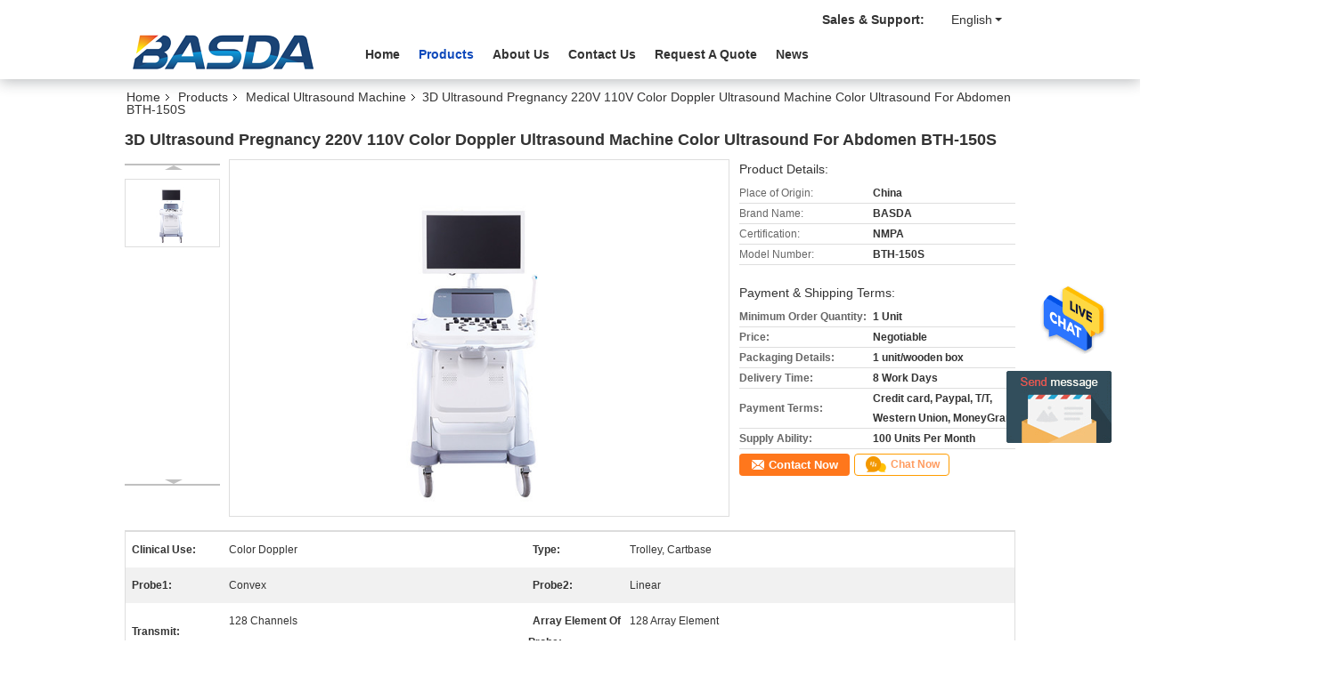

--- FILE ---
content_type: text/html; charset=utf-8
request_url: https://www.basdamri.com/sale-13474623-3d-ultrasound-pregnancy-220v-110v-color-doppler-ultrasound-machine-color-ultrasound-for-abdomen-bth-
body_size: 21704
content:

<!-- t_cate_val-427868:2023-02-14 01:20:28 -->

<!DOCTYPE html>
<html  lang=en>
<head>
	<meta charset="utf-8">
	<meta http-equiv="X-UA-Compatible" content="IE=edge">
	<meta name="viewport" content="width=device-width, initial-scale=1">
    <link rel="alternate" href="https://m.basdamri.com/sale-13474623-3d-ultrasound-pregnancy-220v-110v-color-doppler-ultrasound-machine-color-ultrasound-for-abdomen-bth-.html" media="only screen and (max-width: 640px)" />
<link hreflang="fr" rel="alternate" href="https://french.basdamri.com/sale-13474623-3d-ultrasound-pregnancy-220v-110v-color-doppler-ultrasound-machine-color-ultrasound-for-abdomen-bth-.html" />
<link hreflang="de" rel="alternate" href="https://german.basdamri.com/sale-13474623-3d-ultrasound-pregnancy-220v-110v-color-doppler-ultrasound-machine-color-ultrasound-for-abdomen-bth-.html" />
<link hreflang="it" rel="alternate" href="https://italian.basdamri.com/sale-13474623-3d-ultrasound-pregnancy-220v-110v-color-doppler-ultrasound-machine-color-ultrasound-for-abdomen-bth-.html" />
<link hreflang="ru" rel="alternate" href="https://russian.basdamri.com/sale-13474623-3d-ultrasound-pregnancy-220v-110v-color-doppler-ultrasound-machine-color-ultrasound-for-abdomen-bth-.html" />
<link hreflang="es" rel="alternate" href="https://spanish.basdamri.com/sale-13474623-3d-ultrasound-pregnancy-220v-110v-color-doppler-ultrasound-machine-color-ultrasound-for-abdomen-bth-.html" />
<link hreflang="pt" rel="alternate" href="https://portuguese.basdamri.com/sale-13474623-3d-ultrasound-pregnancy-220v-110v-color-doppler-ultrasound-machine-color-ultrasound-for-abdomen-bth-.html" />
<link hreflang="nl" rel="alternate" href="https://dutch.basdamri.com/sale-13474623-3d-ultrasound-pregnancy-220v-110v-color-doppler-ultrasound-machine-color-ultrasound-for-abdomen-bth-.html" />
<link hreflang="el" rel="alternate" href="https://greek.basdamri.com/sale-13474623-3d-ultrasound-pregnancy-220v-110v-color-doppler-ultrasound-machine-color-ultrasound-for-abdomen-bth-.html" />
<link hreflang="ja" rel="alternate" href="https://japanese.basdamri.com/sale-13474623-3d-ultrasound-pregnancy-220v-110v-color-doppler-ultrasound-machine-color-ultrasound-for-abdomen-bth-.html" />
<link hreflang="ko" rel="alternate" href="https://korean.basdamri.com/sale-13474623-3d-ultrasound-pregnancy-220v-110v-color-doppler-ultrasound-machine-color-ultrasound-for-abdomen-bth-.html" />
<link hreflang="ar" rel="alternate" href="https://arabic.basdamri.com/sale-13474623-3d-ultrasound-pregnancy-220v-110v-color-doppler-ultrasound-machine-color-ultrasound-for-abdomen-bth-.html" />
<link hreflang="hi" rel="alternate" href="https://hindi.basdamri.com/sale-13474623-3d-ultrasound-pregnancy-220v-110v-color-doppler-ultrasound-machine-color-ultrasound-for-abdomen-bth-.html" />
<link hreflang="tr" rel="alternate" href="https://turkish.basdamri.com/sale-13474623-3d-ultrasound-pregnancy-220v-110v-color-doppler-ultrasound-machine-color-ultrasound-for-abdomen-bth-.html" />
<link hreflang="id" rel="alternate" href="https://indonesian.basdamri.com/sale-13474623-3d-ultrasound-pregnancy-220v-110v-color-doppler-ultrasound-machine-color-ultrasound-for-abdomen-bth-.html" />
<link hreflang="vi" rel="alternate" href="https://vietnamese.basdamri.com/sale-13474623-3d-ultrasound-pregnancy-220v-110v-color-doppler-ultrasound-machine-color-ultrasound-for-abdomen-bth-.html" />
<link hreflang="th" rel="alternate" href="https://thai.basdamri.com/sale-13474623-3d-ultrasound-pregnancy-220v-110v-color-doppler-ultrasound-machine-color-ultrasound-for-abdomen-bth-.html" />
<link hreflang="bn" rel="alternate" href="https://bengali.basdamri.com/sale-13474623-3d-ultrasound-pregnancy-220v-110v-color-doppler-ultrasound-machine-color-ultrasound-for-abdomen-bth-.html" />
<link hreflang="fa" rel="alternate" href="https://persian.basdamri.com/sale-13474623-3d-ultrasound-pregnancy-220v-110v-color-doppler-ultrasound-machine-color-ultrasound-for-abdomen-bth-.html" />
<link hreflang="pl" rel="alternate" href="https://polish.basdamri.com/sale-13474623-3d-ultrasound-pregnancy-220v-110v-color-doppler-ultrasound-machine-color-ultrasound-for-abdomen-bth-.html" />
<script type="text/javascript">
/*<![CDATA[*/
var colorUrl = '';
var query_string = ["Products","Detail"];
var customtplcolor = 99335;
/*]]>*/
</script>
<title>3D Ultrasound Pregnancy 220V 110V Color Doppler Ultrasound Machine Color Ultrasound For Abdomen BTH-150S</title>
    <meta name="keywords" content="110V Color Doppler Ultrasound Machine, 220V   Color Doppler Ultrasound Machine, 110V doppler ultrasound equipment, Medical Ultrasound Machine" />
    <meta name="description" content="High quality 3D Ultrasound Pregnancy 220V 110V Color Doppler Ultrasound Machine Color Ultrasound For Abdomen BTH-150S from China, China's leading 110V Color Doppler Ultrasound Machine product, with strict quality control 220V   Color Doppler Ultrasound Machine factories, producing high quality 110V doppler ultrasound equipment products." />
			<link type='text/css' rel='stylesheet' href='e0a938c95ff3749db5546dd24978b32f.css' media='all'>
			  <script type='text/javascript' src='js/jquery.js'></script><script type="application/ld+json">[{"@context":"https:\/\/schema.org","@type":"Organization","name":"3D Ultrasound Pregnancy 220V 110V Color Doppler Ultrasound Machine Color Ultrasound For Abdomen BTH-150S","description":"High quality 3D Ultrasound Pregnancy 220V 110V Color Doppler Ultrasound Machine Color Ultrasound For Abdomen BTH-150S from China, China's leading 110V Color Doppler Ultrasound Machine product, with strict quality control 220V   Color Doppler Ultrasound Machine factories, producing high quality 110V doppler ultrasound equipment products.","url":"https:\/\/www.basdamri.com\/sale-13474623-3d-ultrasound-pregnancy-220v-110v-color-doppler-ultrasound-machine-color-ultrasound-for-abdomen-bth-.html","logo":"\/logo.gif","address":{"@type":"PostalAddress","addressLocality":"China","addressRegion":"CN","postalCode":"999001","streetAddress":"Floor 19, Block 1A, Basda Building, No. 28 Nantong Road, Longgang District, Shenzhen, Guangdong Province, P.R.C."},"email":"expo@basda.com.cn","sameAs":["https:\/\/www.facebook.com\/BASDA-Medical-108475040867073","expo@basda.com.cn","ptina1123@gmail.com"],"image":"\/photo\/cl32747570-shenzhen_basda_medical_apparatus_co_ltd.jpg","faxNumber":"86-755-89686018-8858","telephone":"86-755-89686018-8819"},{"@context":"https:\/\/schema.org","@type":"BreadcrumbList","itemListElement":[{"@type":"ListItem","position":2,"name":"Medical Ultrasound Machine","item":"https:\/\/www.basdamri.com\/supplier-427868-medical-ultrasound-machine"},{"@type":"ListItem","position":3,"name":"3D Ultrasound Pregnancy 220V 110V Color Doppler Ultrasound Machine Color Ultrasound For Abdomen BTH-150S","item":"https:\/\/www.basdamri.com\/sale-13474623-3d-ultrasound-pregnancy-220v-110v-color-doppler-ultrasound-machine-color-ultrasound-for-abdomen-bth-.html"},{"@type":"ListItem","position":1,"name":"Home","item":"https:\/\/www.basdamri.com\/index.html"}]},{"@context":"http:\/\/schema.org\/","@type":"Product","category":"Medical Ultrasound Machine","name":"3D Ultrasound Pregnancy 220V 110V Color Doppler Ultrasound Machine Color Ultrasound For Abdomen BTH-150S","url":"\/sale-13474623-3d-ultrasound-pregnancy-220v-110v-color-doppler-ultrasound-machine-color-ultrasound-for-abdomen-bth-.html","image":["\/photo\/pl32506632-3d_ultrasound_pregnancy_220v_110v_color_doppler_ultrasound_machine_color_ultrasound_for_abdomen_bth_150s.jpg"],"description":"High quality 3D Ultrasound Pregnancy 220V 110V Color Doppler Ultrasound Machine Color Ultrasound For Abdomen BTH-150S from China, China's leading 110V Color Doppler Ultrasound Machine product, with strict quality control 220V   Color Doppler Ultrasound Machine factories, producing high quality 110V doppler ultrasound equipment products.","brand":{"@type":"Brand","name":"BASDA"},"sku":"BTH-150S","model":"BTH-150S","manufacturer":{"@type":"Organization","legalName":"Shenzhen Basda Medical Apparatus Co., Ltd","address":{"@type":"PostalAddress","addressCountry":"China","addressLocality":"Floor 19, Block 1A, Basda Building, No. 28 Nantong Road, Longgang District, Shenzhen, Guangdong Province, P.R.C."}},"review":{"@type":"Review","reviewRating":{"@type":"Rating","ratingValue":5},"author":{"@type":"Person","name":"Miss. Peng"}},"aggregateRating":{"@type":"aggregateRating","ratingValue":4.5,"reviewCount":193},"offers":[{"@type":"Offer","price":"1.00","priceCurrency":"USD","url":"\/sale-13474623-3d-ultrasound-pregnancy-220v-110v-color-doppler-ultrasound-machine-color-ultrasound-for-abdomen-bth-.html","priceValidUntil":"2023-02-07","itemCondition":"https:\/\/schema.org\/UsedCondition","availability":"https:\/\/schema.org\/InStock","offerCount":1},{"@type":"AggregateOffer","offerCount":"1","highPrice":1,"lowPrice":"0.01","priceCurrency":"USD"}]}]</script></head>
<body>
	<div id="floatAd" style="width:115px; z-index: 99999;position:absolute;right:40px;bottom:60px;
	height:245px;		">
		<form method="post"
		      onSubmit="return changeAction(this,'/contactnow.html');">
			<input type="hidden" name="pid" value="13474623"/>
			<input alt='Send Message' onclick="this.blur()" type="image"
			       src="images/floatimage_5.gif"/>
		</form>

			</div>
<script>
var originProductInfo = '';
var originProductInfo = {"showproduct":1,"pid":"13474623","name":"3D Ultrasound Pregnancy 220V 110V Color Doppler Ultrasound Machine Color Ultrasound For Abdomen BTH-150S","source_url":"\/sale-13474623-3d-ultrasound-pregnancy-220v-110v-color-doppler-ultrasound-machine-color-ultrasound-for-abdomen-bth-.html","picurl":"\/photo\/pd32506632-3d_ultrasound_pregnancy_220v_110v_color_doppler_ultrasound_machine_color_ultrasound_for_abdomen_bth_150s.jpg","propertyDetail":[["Clinical use","Color Doppler"],["Type","Trolley, Cartbase"],["Probe1","Convex"],["Probe2","Linear"]],"company_name":null,"picurl_c":"\/photo\/pc32506632-3d_ultrasound_pregnancy_220v_110v_color_doppler_ultrasound_machine_color_ultrasound_for_abdomen_bth_150s.jpg","price":"Negotiable","username":"admin","viewTime":"Last Login : 6 hours 39 minutes ago","subject":"What is the delivery time on 3D Ultrasound Pregnancy 220V 110V Color Doppler Ultrasound Machine Color Ultrasound For Abdomen BTH-150S","countrycode":"US"};
var save_url = "/contactsave.html";
var update_url = "/updateinquiry.html";
var productInfo = {};
var defaulProductInfo = {};
var myDate = new Date();
var curDate = myDate.getFullYear()+'-'+(parseInt(myDate.getMonth())+1)+'-'+myDate.getDate();
var message = '';
var default_pop = 1;
var leaveMessageDialog = document.getElementsByClassName('leave-message-dialog')[0]; // 获取弹层
var _$$ = function (dom) {
    return document.querySelectorAll(dom);
};
resInfo = originProductInfo;
defaulProductInfo.pid = resInfo['pid'];
defaulProductInfo.productName = resInfo['name'];
defaulProductInfo.productInfo = resInfo['propertyDetail'];
defaulProductInfo.productImg = resInfo['picurl_c'];
defaulProductInfo.subject = resInfo['subject'];
defaulProductInfo.productImgAlt = resInfo['name'];
var inquirypopup_tmp = 1;
var message = 'Dear,'+'\r\n'+"I am interested in"+' '+trim(resInfo['name'])+", could you send me more details such as type, size, MOQ, material, etc."+'\r\n'+"Thanks!"+'\r\n'+"Waiting for your reply.";
var message_1 = 'Dear,'+'\r\n'+"I am interested in"+' '+trim(resInfo['name'])+", could you send me more details such as type, size, MOQ, material, etc."+'\r\n'+"Thanks!"+'\r\n'+"Waiting for your reply.";
var message_2 = 'Hello,'+'\r\n'+"I am looking for"+' '+trim(resInfo['name'])+", please send me the price, specification and picture."+'\r\n'+"Your swift response will be highly appreciated."+'\r\n'+"Feel free to contact me for more information."+'\r\n'+"Thanks a lot.";
var message_3 = 'Hello,'+'\r\n'+trim(resInfo['name'])+' '+"meets my expectations."+'\r\n'+"Please give me the best price and some other product information."+'\r\n'+"Feel free to contact me via my mail."+'\r\n'+"Thanks a lot.";

var message_4 = 'Dear,'+'\r\n'+"What is the FOB price on your"+' '+trim(resInfo['name'])+'?'+'\r\n'+"Which is the nearest port name?"+'\r\n'+"Please reply me as soon as possible, it would be better to share further information."+'\r\n'+"Regards!";
var message_5 = 'Hi there,'+'\r\n'+"I am very interested in your"+' '+trim(resInfo['name'])+'.'+'\r\n'+"Please send me your product details."+'\r\n'+"Looking forward to your quick reply."+'\r\n'+"Feel free to contact me by mail."+'\r\n'+"Regards!";

var message_6 = 'Dear,'+'\r\n'+"Please provide us with information about your"+' '+trim(resInfo['name'])+", such as type, size, material, and of course the best price."+'\r\n'+"Looking forward to your quick reply."+'\r\n'+"Thank you!";
var message_7 = 'Dear,'+'\r\n'+"Can you supply"+' '+trim(resInfo['name'])+" for us?"+'\r\n'+"First we want a price list and some product details."+'\r\n'+"I hope to get reply asap and look forward to cooperation."+'\r\n'+"Thank you very much.";
var message_8 = 'hi,'+'\r\n'+"I am looking for"+' '+trim(resInfo['name'])+", please give me some more detailed product information."+'\r\n'+"I look forward to your reply."+'\r\n'+"Thank you!";
var message_9 = 'Hello,'+'\r\n'+"Your"+' '+trim(resInfo['name'])+" meets my requirements very well."+'\r\n'+"Please send me the price, specification, and similar model will be OK."+'\r\n'+"Feel free to chat with me."+'\r\n'+"Thanks!";
var message_10 = 'Dear,'+'\r\n'+"I want to know more about the details and quotation of"+' '+trim(resInfo['name'])+'.'+'\r\n'+"Feel free to contact me."+'\r\n'+"Regards!";

var r = getRandom(1,10);

defaulProductInfo.message = eval("message_"+r);

var mytAjax = {

    post: function(url, data, fn) {
        var xhr = new XMLHttpRequest();
        xhr.open("POST", url, true);
        xhr.setRequestHeader("Content-Type", "application/x-www-form-urlencoded;charset=UTF-8");
        xhr.setRequestHeader("X-Requested-With", "XMLHttpRequest");
        xhr.setRequestHeader('Content-Type','text/plain;charset=UTF-8');
        xhr.onreadystatechange = function() {
            if(xhr.readyState == 4 && (xhr.status == 200 || xhr.status == 304)) {
                fn.call(this, xhr.responseText);
            }
        };
        xhr.send(data);
    },

    postform: function(url, data, fn) {
        var xhr = new XMLHttpRequest();
        xhr.open("POST", url, true);
        xhr.setRequestHeader("X-Requested-With", "XMLHttpRequest");
        xhr.onreadystatechange = function() {
            if(xhr.readyState == 4 && (xhr.status == 200 || xhr.status == 304)) {
                fn.call(this, xhr.responseText);
            }
        };
        xhr.send(data);
    }
};
window.onload = function(){
    leaveMessageDialog = document.getElementsByClassName('leave-message-dialog')[0];
    if (window.localStorage.recordDialogStatus=='undefined' || (window.localStorage.recordDialogStatus!='undefined' && window.localStorage.recordDialogStatus != curDate)) {
        setTimeout(function(){
            if(parseInt(inquirypopup_tmp%10) == 1){
                creatDialog(defaulProductInfo, 1);
            }
        }, 6000);
    }
};
function trim(str)
{
    str = str.replace(/(^\s*)/g,"");
    return str.replace(/(\s*$)/g,"");
};
function getRandom(m,n){
    var num = Math.floor(Math.random()*(m - n) + n);
    return num;
};
function strBtn(param) {

    var starattextarea = document.getElementById("textareamessage").value.length;
    var email = document.getElementById("startEmail").value;

    var default_tip = document.querySelectorAll(".watermark_container").length;
    if (20 < starattextarea && starattextarea < 3000) {
        if(default_tip>0){
            document.getElementById("textareamessage1").parentNode.parentNode.nextElementSibling.style.display = "none";
        }else{
            document.getElementById("textareamessage1").parentNode.nextElementSibling.style.display = "none";
        }

    } else {
        if(default_tip>0){
            document.getElementById("textareamessage1").parentNode.parentNode.nextElementSibling.style.display = "block";
        }else{
            document.getElementById("textareamessage1").parentNode.nextElementSibling.style.display = "block";
        }

        return;
    }

    var re = /^([a-zA-Z0-9_-])+@([a-zA-Z0-9_-])+\.([a-zA-Z0-9_-])+/i;/*邮箱不区分大小写*/
    if (!re.test(email)) {
        document.getElementById("startEmail").nextElementSibling.style.display = "block";
        return;
    } else {
        document.getElementById("startEmail").nextElementSibling.style.display = "none";
    }

    var subject = document.getElementById("pop_subject").value;
    var pid = document.getElementById("pop_pid").value;
    var message = document.getElementById("textareamessage").value;
    var sender_email = document.getElementById("startEmail").value;
    var tel = '';
    if (document.getElementById("tel0") != undefined && document.getElementById("tel0") != '')
        tel = document.getElementById("tel0").value;
    var form_serialize = '&tel='+tel;

    form_serialize = form_serialize.replace(/\+/g, "%2B");
    mytAjax.post(save_url,"pid="+pid+"&subject="+subject+"&email="+sender_email+"&message="+(message)+form_serialize,function(res){
        var mes = JSON.parse(res);
        if(mes.status == 200){
            var iid = mes.iid;
            document.getElementById("pop_iid").value = iid;
            document.getElementById("pop_uuid").value = mes.uuid;

            if(typeof gtag_report_conversion === "function"){
                gtag_report_conversion();//执行统计js代码
            }
            if(typeof fbq === "function"){
                fbq('track','Purchase');//执行统计js代码
            }
        }
    });
    for (var index = 0; index < document.querySelectorAll(".dialog-content-pql").length; index++) {
        document.querySelectorAll(".dialog-content-pql")[index].style.display = "none";
    };
    $('#idphonepql').val(tel);
    document.getElementById("dialog-content-pql-id").style.display = "block";
    ;
};
function twoBtnOk(param) {

    var selectgender = document.getElementById("Mr").innerHTML;
    var iid = document.getElementById("pop_iid").value;
    var sendername = document.getElementById("idnamepql").value;
    var senderphone = document.getElementById("idphonepql").value;
    var sendercname = document.getElementById("idcompanypql").value;
    var uuid = document.getElementById("pop_uuid").value;
    var gender = 2;
    if(selectgender == 'Mr.') gender = 0;
    if(selectgender == 'Mrs.') gender = 1;
    var pid = document.getElementById("pop_pid").value;
    var form_serialize = '';

        form_serialize = form_serialize.replace(/\+/g, "%2B");

    mytAjax.post(update_url,"iid="+iid+"&gender="+gender+"&uuid="+uuid+"&name="+(sendername)+"&tel="+(senderphone)+"&company="+(sendercname)+form_serialize,function(res){});

    for (var index = 0; index < document.querySelectorAll(".dialog-content-pql").length; index++) {
        document.querySelectorAll(".dialog-content-pql")[index].style.display = "none";
    };
    document.getElementById("dialog-content-pql-ok").style.display = "block";

};
function toCheckMust(name) {
    $('#'+name+'error').hide();
}
function handClidk(param) {
    var starattextarea = document.getElementById("textareamessage1").value.length;
    var email = document.getElementById("startEmail1").value;
    var default_tip = document.querySelectorAll(".watermark_container").length;
    if (20 < starattextarea && starattextarea < 3000) {
        if(default_tip>0){
            document.getElementById("textareamessage1").parentNode.parentNode.nextElementSibling.style.display = "none";
        }else{
            document.getElementById("textareamessage1").parentNode.nextElementSibling.style.display = "none";
        }

    } else {
        if(default_tip>0){
            document.getElementById("textareamessage1").parentNode.parentNode.nextElementSibling.style.display = "block";
        }else{
            document.getElementById("textareamessage1").parentNode.nextElementSibling.style.display = "block";
        }

        return;
    }

    var re = /^([a-zA-Z0-9_-])+@([a-zA-Z0-9_-])+\.([a-zA-Z0-9_-])+/i;
    if (!re.test(email)) {
        document.getElementById("startEmail1").nextElementSibling.style.display = "block";
        return;
    } else {
        document.getElementById("startEmail1").nextElementSibling.style.display = "none";
    }

    var subject = document.getElementById("pop_subject").value;
    var pid = document.getElementById("pop_pid").value;
    var message = document.getElementById("textareamessage1").value;
    var sender_email = document.getElementById("startEmail1").value;
    var form_serialize = tel = '';
    if (document.getElementById("tel1") != undefined && document.getElementById("tel1") != '')
        tel = document.getElementById("tel1").value;
        mytAjax.post(save_url,"email="+sender_email+"&tel="+tel+"&pid="+pid+"&message="+message+"&subject="+subject+form_serialize,function(res){

        var mes = JSON.parse(res);
        if(mes.status == 200){
            var iid = mes.iid;
            document.getElementById("pop_iid").value = iid;
            document.getElementById("pop_uuid").value = mes.uuid;
            if(typeof gtag_report_conversion === "function"){
                gtag_report_conversion();//执行统计js代码
            }
        }

    });
    for (var index = 0; index < document.querySelectorAll(".dialog-content-pql").length; index++) {
        document.querySelectorAll(".dialog-content-pql")[index].style.display = "none";
    };
    $('#idphonepql').val(tel);
    document.getElementById("dialog-content-pql-id").style.display = "block";

};
window.addEventListener('load', function () {
    $('.checkbox-wrap label').each(function(){
        if($(this).find('input').prop('checked')){
            $(this).addClass('on')
        }else {
            $(this).removeClass('on')
        }
    })
    $(document).on('click', '.checkbox-wrap label' , function(ev){
        if (ev.target.tagName.toUpperCase() != 'INPUT') {
            $(this).toggleClass('on')
        }
    })
})
function handDialog(pdata) {
    data = JSON.parse(pdata);
    productInfo.productName = data.productName;
    productInfo.productInfo = data.productInfo;
    productInfo.productImg = data.productImg;
    productInfo.subject = data.subject;

    var message = 'Dear,'+'\r\n'+"I am interested in"+' '+trim(data.productName)+", could you send me more details such as type, size, quantity, material, etc."+'\r\n'+"Thanks!"+'\r\n'+"Waiting for your reply.";

    var message = 'Dear,'+'\r\n'+"I am interested in"+' '+trim(data.productName)+", could you send me more details such as type, size, MOQ, material, etc."+'\r\n'+"Thanks!"+'\r\n'+"Waiting for your reply.";
    var message_1 = 'Dear,'+'\r\n'+"I am interested in"+' '+trim(data.productName)+", could you send me more details such as type, size, MOQ, material, etc."+'\r\n'+"Thanks!"+'\r\n'+"Waiting for your reply.";
    var message_2 = 'Hello,'+'\r\n'+"I am looking for"+' '+trim(data.productName)+", please send me the price, specification and picture."+'\r\n'+"Your swift response will be highly appreciated."+'\r\n'+"Feel free to contact me for more information."+'\r\n'+"Thanks a lot.";
    var message_3 = 'Hello,'+'\r\n'+trim(data.productName)+' '+"meets my expectations."+'\r\n'+"Please give me the best price and some other product information."+'\r\n'+"Feel free to contact me via my mail."+'\r\n'+"Thanks a lot.";

    var message_4 = 'Dear,'+'\r\n'+"What is the FOB price on your"+' '+trim(data.productName)+'?'+'\r\n'+"Which is the nearest port name?"+'\r\n'+"Please reply me as soon as possible, it would be better to share further information."+'\r\n'+"Regards!";
    var message_5 = 'Hi there,'+'\r\n'+"I am very interested in your"+' '+trim(data.productName)+'.'+'\r\n'+"Please send me your product details."+'\r\n'+"Looking forward to your quick reply."+'\r\n'+"Feel free to contact me by mail."+'\r\n'+"Regards!";

    var message_6 = 'Dear,'+'\r\n'+"Please provide us with information about your"+' '+trim(data.productName)+", such as type, size, material, and of course the best price."+'\r\n'+"Looking forward to your quick reply."+'\r\n'+"Thank you!";
    var message_7 = 'Dear,'+'\r\n'+"Can you supply"+' '+trim(data.productName)+" for us?"+'\r\n'+"First we want a price list and some product details."+'\r\n'+"I hope to get reply asap and look forward to cooperation."+'\r\n'+"Thank you very much.";
    var message_8 = 'hi,'+'\r\n'+"I am looking for"+' '+trim(data.productName)+", please give me some more detailed product information."+'\r\n'+"I look forward to your reply."+'\r\n'+"Thank you!";
    var message_9 = 'Hello,'+'\r\n'+"Your"+' '+trim(data.productName)+" meets my requirements very well."+'\r\n'+"Please send me the price, specification, and similar model will be OK."+'\r\n'+"Feel free to chat with me."+'\r\n'+"Thanks!";
    var message_10 = 'Dear,'+'\r\n'+"I want to know more about the details and quotation of"+' '+trim(data.productName)+'.'+'\r\n'+"Feel free to contact me."+'\r\n'+"Regards!";

    var r = getRandom(1,10);

    productInfo.message = eval("message_"+r);
    if(parseInt(inquirypopup_tmp/10) == 1){
        productInfo.message = "";
    }
    productInfo.pid = data.pid;
    creatDialog(productInfo, 2);
};

function closepql(param) {

    leaveMessageDialog.style.display = 'none';
};

function closepql2(param) {

    for (var index = 0; index < document.querySelectorAll(".dialog-content-pql").length; index++) {
        document.querySelectorAll(".dialog-content-pql")[index].style.display = "none";
    };
    document.getElementById("dialog-content-pql-ok").style.display = "block";
};

function initProduct(productInfo,type){

    productInfo.productName = unescape(productInfo.productName);
    productInfo.message = unescape(productInfo.message);

    leaveMessageDialog = document.getElementsByClassName('leave-message-dialog')[0];
    leaveMessageDialog.style.display = "block";
    if(type == 3){
        var popinquiryemail = document.getElementById("popinquiryemail").value;
        _$$("#startEmail1")[0].value = popinquiryemail;
    }else{
        _$$("#startEmail1")[0].value = "";
    }
    _$$("#startEmail")[0].value = "";
    _$$("#idnamepql")[0].value = "";
    _$$("#idphonepql")[0].value = "";
    _$$("#idcompanypql")[0].value = "";

    _$$("#pop_pid")[0].value = productInfo.pid;
    _$$("#pop_subject")[0].value = productInfo.subject;
    
    if(parseInt(inquirypopup_tmp/10) == 1){
        productInfo.message = "";
    }

    _$$("#textareamessage1")[0].value = productInfo.message;
    _$$("#textareamessage")[0].value = productInfo.message;

    _$$("#dialog-content-pql-id .titlep")[0].innerHTML = productInfo.productName;
    _$$("#dialog-content-pql-id img")[0].setAttribute("src", productInfo.productImg);
    _$$("#dialog-content-pql-id img")[0].setAttribute("alt", productInfo.productImgAlt);

    _$$("#dialog-content-pql-id-hand img")[0].setAttribute("src", productInfo.productImg);
    _$$("#dialog-content-pql-id-hand img")[0].setAttribute("alt", productInfo.productImgAlt);
    _$$("#dialog-content-pql-id-hand .titlep")[0].innerHTML = productInfo.productName;

    if (productInfo.productInfo.length > 0) {
        var ul2, ul;
        ul = document.createElement("ul");
        for (var index = 0; index < productInfo.productInfo.length; index++) {
            var el = productInfo.productInfo[index];
            var li = document.createElement("li");
            var span1 = document.createElement("span");
            span1.innerHTML = el[0] + ":";
            var span2 = document.createElement("span");
            span2.innerHTML = el[1];
            li.appendChild(span1);
            li.appendChild(span2);
            ul.appendChild(li);

        }
        ul2 = ul.cloneNode(true);
        if (type === 1) {
            _$$("#dialog-content-pql-id .left")[0].replaceChild(ul, _$$("#dialog-content-pql-id .left ul")[0]);
        } else {
            _$$("#dialog-content-pql-id-hand .left")[0].replaceChild(ul2, _$$("#dialog-content-pql-id-hand .left ul")[0]);
            _$$("#dialog-content-pql-id .left")[0].replaceChild(ul, _$$("#dialog-content-pql-id .left ul")[0]);
        }
    };
    for (var index = 0; index < _$$("#dialog-content-pql-id .right ul li").length; index++) {
        _$$("#dialog-content-pql-id .right ul li")[index].addEventListener("click", function (params) {
            _$$("#dialog-content-pql-id .right #Mr")[0].innerHTML = this.innerHTML
        }, false)

    };

};
function closeInquiryCreateDialog() {
    document.getElementById("xuanpan_dialog_box_pql").style.display = "none";
};
function showInquiryCreateDialog() {
    document.getElementById("xuanpan_dialog_box_pql").style.display = "block";
};
function submitPopInquiry(){
    var message = document.getElementById("inquiry_message").value;
    var email = document.getElementById("inquiry_email").value;
    var subject = defaulProductInfo.subject;
    var pid = defaulProductInfo.pid;
    if (email === undefined) {
        showInquiryCreateDialog();
        document.getElementById("inquiry_email").style.border = "1px solid red";
        return false;
    };
    if (message === undefined) {
        showInquiryCreateDialog();
        document.getElementById("inquiry_message").style.border = "1px solid red";
        return false;
    };
    if (email.search(/^\w+((-\w+)|(\.\w+))*\@[A-Za-z0-9]+((\.|-)[A-Za-z0-9]+)*\.[A-Za-z0-9]+$/) == -1) {
        document.getElementById("inquiry_email").style.border= "1px solid red";
        showInquiryCreateDialog();
        return false;
    } else {
        document.getElementById("inquiry_email").style.border= "";
    };
    if (message.length < 20 || message.length >3000) {
        showInquiryCreateDialog();
        document.getElementById("inquiry_message").style.border = "1px solid red";
        return false;
    } else {
        document.getElementById("inquiry_message").style.border = "";
    };
    var tel = '';
    if (document.getElementById("tel") != undefined && document.getElementById("tel") != '')
        tel = document.getElementById("tel").value;

    mytAjax.post(save_url,"pid="+pid+"&subject="+subject+"&email="+email+"&message="+(message)+'&tel='+tel,function(res){
        var mes = JSON.parse(res);
        if(mes.status == 200){
            var iid = mes.iid;
            document.getElementById("pop_iid").value = iid;
            document.getElementById("pop_uuid").value = mes.uuid;

        }
    });
    initProduct(defaulProductInfo);
    for (var index = 0; index < document.querySelectorAll(".dialog-content-pql").length; index++) {
        document.querySelectorAll(".dialog-content-pql")[index].style.display = "none";
    };
    $('#idphonepql').val(tel);
    document.getElementById("dialog-content-pql-id").style.display = "block";

};

//带附件上传
function submitPopInquiryfile(email_id,message_id,check_sort,name_id,phone_id,company_id,attachments){

    if(typeof(check_sort) == 'undefined'){
        check_sort = 0;
    }
    var message = document.getElementById(message_id).value;
    var email = document.getElementById(email_id).value;
    var attachments = document.getElementById(attachments).value;
    if(typeof(name_id) !== 'undefined' && name_id != ""){
        var name  = document.getElementById(name_id).value;
    }
    if(typeof(phone_id) !== 'undefined' && phone_id != ""){
        var phone = document.getElementById(phone_id).value;
    }
    if(typeof(company_id) !== 'undefined' && company_id != ""){
        var company = document.getElementById(company_id).value;
    }
    var subject = defaulProductInfo.subject;
    var pid = defaulProductInfo.pid;

    if(check_sort == 0){
        if (email === undefined) {
            showInquiryCreateDialog();
            document.getElementById(email_id).style.border = "1px solid red";
            return false;
        };
        if (message === undefined) {
            showInquiryCreateDialog();
            document.getElementById(message_id).style.border = "1px solid red";
            return false;
        };

        if (email.search(/^\w+((-\w+)|(\.\w+))*\@[A-Za-z0-9]+((\.|-)[A-Za-z0-9]+)*\.[A-Za-z0-9]+$/) == -1) {
            document.getElementById(email_id).style.border= "1px solid red";
            showInquiryCreateDialog();
            return false;
        } else {
            document.getElementById(email_id).style.border= "";
        };
        if (message.length < 20 || message.length >3000) {
            showInquiryCreateDialog();
            document.getElementById(message_id).style.border = "1px solid red";
            return false;
        } else {
            document.getElementById(message_id).style.border = "";
        };
    }else{

        if (message === undefined) {
            showInquiryCreateDialog();
            document.getElementById(message_id).style.border = "1px solid red";
            return false;
        };

        if (email === undefined) {
            showInquiryCreateDialog();
            document.getElementById(email_id).style.border = "1px solid red";
            return false;
        };

        if (message.length < 20 || message.length >3000) {
            showInquiryCreateDialog();
            document.getElementById(message_id).style.border = "1px solid red";
            return false;
        } else {
            document.getElementById(message_id).style.border = "";
        };

        if (email.search(/^\w+((-\w+)|(\.\w+))*\@[A-Za-z0-9]+((\.|-)[A-Za-z0-9]+)*\.[A-Za-z0-9]+$/) == -1) {
            document.getElementById(email_id).style.border= "1px solid red";
            showInquiryCreateDialog();
            return false;
        } else {
            document.getElementById(email_id).style.border= "";
        };

    };

    mytAjax.post(save_url,"pid="+pid+"&subject="+subject+"&email="+email+"&message="+message+"&company="+company+"&attachments="+attachments,function(res){
        var mes = JSON.parse(res);
        if(mes.status == 200){
            var iid = mes.iid;
            document.getElementById("pop_iid").value = iid;
            document.getElementById("pop_uuid").value = mes.uuid;

            if(typeof gtag_report_conversion === "function"){
                gtag_report_conversion();//执行统计js代码
            }
            if(typeof fbq === "function"){
                fbq('track','Purchase');//执行统计js代码
            }
        }
    });
    initProduct(defaulProductInfo);

    if(name !== undefined && name != ""){
        _$$("#idnamepql")[0].value = name;
    }

    if(phone !== undefined && phone != ""){
        _$$("#idphonepql")[0].value = phone;
    }

    if(company !== undefined && company != ""){
        _$$("#idcompanypql")[0].value = company;
    }

    for (var index = 0; index < document.querySelectorAll(".dialog-content-pql").length; index++) {
        document.querySelectorAll(".dialog-content-pql")[index].style.display = "none";
    };
    document.getElementById("dialog-content-pql-id").style.display = "block";

};
function submitPopInquiryByParam(email_id,message_id,check_sort,name_id,phone_id,company_id){

    if(typeof(check_sort) == 'undefined'){
        check_sort = 0;
    }

    var senderphone = '';
    var message = document.getElementById(message_id).value;
    var email = document.getElementById(email_id).value;
    if(typeof(name_id) !== 'undefined' && name_id != ""){
        var name  = document.getElementById(name_id).value;
    }
    if(typeof(phone_id) !== 'undefined' && phone_id != ""){
        var phone = document.getElementById(phone_id).value;
        senderphone = phone;
    }
    if(typeof(company_id) !== 'undefined' && company_id != ""){
        var company = document.getElementById(company_id).value;
    }
    var subject = defaulProductInfo.subject;
    var pid = defaulProductInfo.pid;

    if(check_sort == 0){
        if (email === undefined) {
            showInquiryCreateDialog();
            document.getElementById(email_id).style.border = "1px solid red";
            return false;
        };
        if (message === undefined) {
            showInquiryCreateDialog();
            document.getElementById(message_id).style.border = "1px solid red";
            return false;
        };

        if (email.search(/^\w+((-\w+)|(\.\w+))*\@[A-Za-z0-9]+((\.|-)[A-Za-z0-9]+)*\.[A-Za-z0-9]+$/) == -1) {
            document.getElementById(email_id).style.border= "1px solid red";
            showInquiryCreateDialog();
            return false;
        } else {
            document.getElementById(email_id).style.border= "";
        };
        if (message.length < 20 || message.length >3000) {
            showInquiryCreateDialog();
            document.getElementById(message_id).style.border = "1px solid red";
            return false;
        } else {
            document.getElementById(message_id).style.border = "";
        };
    }else{

        if (message === undefined) {
            showInquiryCreateDialog();
            document.getElementById(message_id).style.border = "1px solid red";
            return false;
        };

        if (email === undefined) {
            showInquiryCreateDialog();
            document.getElementById(email_id).style.border = "1px solid red";
            return false;
        };

        if (message.length < 20 || message.length >3000) {
            showInquiryCreateDialog();
            document.getElementById(message_id).style.border = "1px solid red";
            return false;
        } else {
            document.getElementById(message_id).style.border = "";
        };

        if (email.search(/^\w+((-\w+)|(\.\w+))*\@[A-Za-z0-9]+((\.|-)[A-Za-z0-9]+)*\.[A-Za-z0-9]+$/) == -1) {
            document.getElementById(email_id).style.border= "1px solid red";
            showInquiryCreateDialog();
            return false;
        } else {
            document.getElementById(email_id).style.border= "";
        };

    };

    var productsku = "";
    if($("#product_sku").length > 0){
        productsku = $("#product_sku").html();
    }

    mytAjax.post(save_url,"tel="+senderphone+"&pid="+pid+"&subject="+subject+"&email="+email+"&message="+message+"&messagesku="+encodeURI(productsku),function(res){
        var mes = JSON.parse(res);
        if(mes.status == 200){
            var iid = mes.iid;
            document.getElementById("pop_iid").value = iid;
            document.getElementById("pop_uuid").value = mes.uuid;

            if(typeof gtag_report_conversion === "function"){
                gtag_report_conversion();//执行统计js代码
            }
            if(typeof fbq === "function"){
                fbq('track','Purchase');//执行统计js代码
            }
        }
    });
    initProduct(defaulProductInfo);

    if(name !== undefined && name != ""){
        _$$("#idnamepql")[0].value = name;
    }

    if(phone !== undefined && phone != ""){
        _$$("#idphonepql")[0].value = phone;
    }

    if(company !== undefined && company != ""){
        _$$("#idcompanypql")[0].value = company;
    }

    for (var index = 0; index < document.querySelectorAll(".dialog-content-pql").length; index++) {
        document.querySelectorAll(".dialog-content-pql")[index].style.display = "none";

    };
    document.getElementById("dialog-content-pql-id").style.display = "block";

};
function creatDialog(productInfo, type) {

    if(type == 1){
        if(default_pop != 1){
            return false;
        }
        window.localStorage.recordDialogStatus = curDate;
    }else{
        default_pop = 0;
    }
    initProduct(productInfo, type);
    if (type === 1) {
        // 自动弹出
        for (var index = 0; index < document.querySelectorAll(".dialog-content-pql").length; index++) {

            document.querySelectorAll(".dialog-content-pql")[index].style.display = "none";
        };
        document.getElementById("dialog-content-pql").style.display = "block";
    } else {
        // 手动弹出
        for (var index = 0; index < document.querySelectorAll(".dialog-content-pql").length; index++) {
            document.querySelectorAll(".dialog-content-pql")[index].style.display = "none";
        };
        document.getElementById("dialog-content-pql-id-hand").style.display = "block";
    }
}

//带邮箱信息打开询盘框 emailtype=1表示带入邮箱
function openDialog(emailtype){
    var type = 2;//不带入邮箱，手动弹出
    if(emailtype == 1){
        var popinquiryemail = document.getElementById("popinquiryemail").value;
        var re = /^([a-zA-Z0-9_-])+@([a-zA-Z0-9_-])+\.([a-zA-Z0-9_-])+/i;
        if (!re.test(popinquiryemail)) {
            //前端提示样式;
            showInquiryCreateDialog();
            document.getElementById("popinquiryemail").style.border = "1px solid red";
            return false;
        } else {
            //前端提示样式;
        }
        var type = 3;
    }
    creatDialog(defaulProductInfo,type);
}

//上传附件
function inquiryUploadFile(){
    var fileObj = document.querySelector("#fileId").files[0];
    //构建表单数据
    var formData = new FormData();
    var filesize = fileObj.size;
    if(filesize > 10485760 || filesize == 0) {
        document.getElementById("filetips").style.display = "block";
        return false;
    }else {
        document.getElementById("filetips").style.display = "none";
    }
    formData.append('popinquiryfile', fileObj);
    document.getElementById("quotefileform").reset();
    var save_url = "/inquiryuploadfile.html";
    mytAjax.postform(save_url,formData,function(res){
        var mes = JSON.parse(res);
        if(mes.status == 200){
            document.getElementById("uploader-file-info").innerHTML = document.getElementById("uploader-file-info").innerHTML + "<span class=op>"+mes.attfile.name+"<a class=delatt id=att"+mes.attfile.id+" onclick=delatt("+mes.attfile.id+");>Delete</a></span>";
            var nowattachs = document.getElementById("attachments").value;
            if( nowattachs !== ""){
                var attachs = JSON.parse(nowattachs);
                attachs[mes.attfile.id] = mes.attfile;
            }else{
                var attachs = {};
                attachs[mes.attfile.id] = mes.attfile;
            }
            document.getElementById("attachments").value = JSON.stringify(attachs);
        }
    });
}
//附件删除
function delatt(attid)
{
    var nowattachs = document.getElementById("attachments").value;
    if( nowattachs !== ""){
        var attachs = JSON.parse(nowattachs);
        if(attachs[attid] == ""){
            return false;
        }
        var formData = new FormData();
        var delfile = attachs[attid]['filename'];
        var save_url = "/inquirydelfile.html";
        if(delfile != "") {
            formData.append('delfile', delfile);
            mytAjax.postform(save_url, formData, function (res) {
                if(res !== "") {
                    var mes = JSON.parse(res);
                    if (mes.status == 200) {
                        delete attachs[attid];
                        document.getElementById("attachments").value = JSON.stringify(attachs);
                        var s = document.getElementById("att"+attid);
                        s.parentNode.remove();
                    }
                }
            });
        }
    }else{
        return false;
    }
}

</script>
<div class="leave-message-dialog" style="display: none">
<style>
    .leave-message-dialog .close:before, .leave-message-dialog .close:after{
        content:initial;
    }
</style>
<div class="dialog-content-pql" id="dialog-content-pql" style="display: none">
    <span class="close" onclick="closepql()"><svg t="1648434466530" class="icon" viewBox="0 0 1024 1024" version="1.1" xmlns="http://www.w3.org/2000/svg" p-id="2198" width="16" height="16"><path d="M576 512l277.333333 277.333333-64 64-277.333333-277.333333L234.666667 853.333333 170.666667 789.333333l277.333333-277.333333L170.666667 234.666667 234.666667 170.666667l277.333333 277.333333L789.333333 170.666667 853.333333 234.666667 576 512z" fill="#444444" p-id="2199"></path></svg></span>
    <div class="title">
        <p class="firstp-pql">Leave a Message</p>
        <p class="lastp-pql">We will call you back soon!</p>
    </div>
    <div class="form">
        <div class="textarea">
            <textarea style='font-family: robot;'  name="" id="textareamessage" cols="30" rows="10" style="margin-bottom:14px;width:100%"
                placeholder="Please enter your inquiry details."></textarea>
        </div>
        <p class="error-pql"> <span class="icon-pql"><img src="images/error.png" alt="Shenzhen Basda Medical Apparatus Co., Ltd"></span> Your message must be between 20-3,000 characters!</p>
        <input id="startEmail" type="text" placeholder="Enter your E-mail" onkeydown="if(event.keyCode === 13){ strBtn();}">
        <p class="error-pql"><span class="icon-pql"><img src="images/error.png" alt="Shenzhen Basda Medical Apparatus Co., Ltd"></span> Please check your E-mail! </p>
                <div class="operations">
            <div class='btn' id="submitStart" type="submit" onclick="strBtn()">SUBMIT</div>
        </div>
            </div>
</div>
<div class="dialog-content-pql dialog-content-pql-id" id="dialog-content-pql-id" style="display:none">
        <span class="close" onclick="closepql2()"><svg t="1648434466530" class="icon" viewBox="0 0 1024 1024" version="1.1" xmlns="http://www.w3.org/2000/svg" p-id="2198" width="16" height="16"><path d="M576 512l277.333333 277.333333-64 64-277.333333-277.333333L234.666667 853.333333 170.666667 789.333333l277.333333-277.333333L170.666667 234.666667 234.666667 170.666667l277.333333 277.333333L789.333333 170.666667 853.333333 234.666667 576 512z" fill="#444444" p-id="2199"></path></svg></span>
    <div class="left">
        <div class="img"><img></div>
        <p class="titlep"></p>
        <ul> </ul>
    </div>
    <div class="right">
                <p class="title">More information facilitates better communication.</p>
                <div style="position: relative;">
            <div class="mr"> <span id="Mr">Mr.</span>
                <ul>
                    <li>Mr.</li>
                    <li>Mrs.</li>
                </ul>
            </div>
            <input style="text-indent: 80px;" type="text" id="idnamepql" placeholder="Input your name">
        </div>
        <input type="text"  id="idphonepql"  placeholder="Phone Number">
        <input type="text" id="idcompanypql"  placeholder="Company" onkeydown="if(event.keyCode === 13){ twoBtnOk();}">
                <div class="btn form_new" id="twoBtnOk" onclick="twoBtnOk()">OK</div>
    </div>
</div>

<div class="dialog-content-pql dialog-content-pql-ok" id="dialog-content-pql-ok" style="display:none">
        <span class="close" onclick="closepql()"><svg t="1648434466530" class="icon" viewBox="0 0 1024 1024" version="1.1" xmlns="http://www.w3.org/2000/svg" p-id="2198" width="16" height="16"><path d="M576 512l277.333333 277.333333-64 64-277.333333-277.333333L234.666667 853.333333 170.666667 789.333333l277.333333-277.333333L170.666667 234.666667 234.666667 170.666667l277.333333 277.333333L789.333333 170.666667 853.333333 234.666667 576 512z" fill="#444444" p-id="2199"></path></svg></span>
    <div class="duihaook"></div>
        <p class="title">Submitted successfully!</p>
        <p class="p1" style="text-align: center; font-size: 18px; margin-top: 14px;">We will call you back soon!</p>
    <div class="btn" onclick="closepql()" id="endOk" style="margin: 0 auto;margin-top: 50px;">OK</div>
</div>
<div class="dialog-content-pql dialog-content-pql-id dialog-content-pql-id-hand" id="dialog-content-pql-id-hand"
    style="display:none">
     <input type="hidden" name="pop_pid" id="pop_pid" value="0">
     <input type="hidden" name="pop_subject" id="pop_subject" value="">
     <input type="hidden" name="pop_iid" id="pop_iid" value="0">
     <input type="hidden" name="pop_uuid" id="pop_uuid" value="0">
        <span class="close" onclick="closepql()"><svg t="1648434466530" class="icon" viewBox="0 0 1024 1024" version="1.1" xmlns="http://www.w3.org/2000/svg" p-id="2198" width="16" height="16"><path d="M576 512l277.333333 277.333333-64 64-277.333333-277.333333L234.666667 853.333333 170.666667 789.333333l277.333333-277.333333L170.666667 234.666667 234.666667 170.666667l277.333333 277.333333L789.333333 170.666667 853.333333 234.666667 576 512z" fill="#444444" p-id="2199"></path></svg></span>
    <div class="left">
        <div class="img"><img></div>
        <p class="titlep"></p>
        <ul> </ul>
    </div>
    <div class="right" style="float:right">
                <div class="title">
            <p class="firstp-pql">Leave a Message</p>
            <p class="lastp-pql">We will call you back soon!</p>
        </div>
                <div class="form">
            <div class="textarea">
                <textarea style='font-family: robot;' name="message" id="textareamessage1" cols="30" rows="10"
                    placeholder="Please enter your inquiry details."></textarea>
            </div>
            <p class="error-pql"> <span class="icon-pql"><img src="images/error.png" alt="Shenzhen Basda Medical Apparatus Co., Ltd"></span> Your message must be between 20-3,000 characters!</p>
            <input id="startEmail1" name="email" data-type="1" type="text" placeholder="Enter your E-mail" onkeydown="if(event.keyCode === 13){ handClidk();}">
            <p class="error-pql"><span class="icon-pql"><img src="images/error.png" alt="Shenzhen Basda Medical Apparatus Co., Ltd"></span> Please check your E-mail!</p>
                            <input style="display:none" id="tel1" name="tel" type="text" oninput="value=value.replace(/[^0-9_+-]/g,'');" placeholder="Phone Number">
                        <div class="operations">
                <div class='btn' id="submitStart1" type="submit" onclick="handClidk()">SUBMIT</div>
            </div>
        </div>
    </div>
</div>
</div>
<div id="xuanpan_dialog_box_pql" class="xuanpan_dialog_box_pql"
    style="display:none;background:rgba(0,0,0,.6);width:100%;height:100%;position: fixed;top:0;left:0;z-index: 999999;">
    <div class="box_pql"
      style="width:526px;height:206px;background:rgba(255,255,255,1);opacity:1;border-radius:4px;position: absolute;left: 50%;top: 50%;transform: translate(-50%,-50%);">
      <div onclick="closeInquiryCreateDialog()" class="close close_create_dialog"
        style="cursor: pointer;height:42px;width:40px;float:right;padding-top: 16px;"><span
          style="display: inline-block;width: 25px;height: 2px;background: rgb(114, 114, 114);transform: rotate(45deg); "><span
            style="display: block;width: 25px;height: 2px;background: rgb(114, 114, 114);transform: rotate(-90deg); "></span></span>
      </div>
      <div
        style="height: 72px; overflow: hidden; text-overflow: ellipsis; display:-webkit-box;-ebkit-line-clamp: 3;-ebkit-box-orient: vertical; margin-top: 58px; padding: 0 84px; font-size: 18px; color: rgba(51, 51, 51, 1); text-align: center; ">
        Please leave your correct email and detailed requirements.</div>
      <div onclick="closeInquiryCreateDialog()" class="close_create_dialog"
        style="width: 139px; height: 36px; background: rgba(253, 119, 34, 1); border-radius: 4px; margin: 16px auto; color: rgba(255, 255, 255, 1); font-size: 18px; line-height: 36px; text-align: center;">
        OK</div>
    </div>
</div><a title='Chat Now' href="webim/webim_tab.html" class="footer_webim_a" rel="nofollow" onclick= 'setwebimCookie(68703,13474623,0);' target="_blank">
    <div class="footer_webim" style="display:none">
        <div class="chat-button-content">
            <i class="chat-button"></i>
        </div>
    </div>
</a>
<div class="cont_header cont_header_01">
<style>
    .min_whole_bg .f_header_color_float .gnb_navi a,.min_whole_bg .f_header_color_float .gnb_navi .a,.min_whole_bg .f_header_color_float .selected a,.min_whole_bg .f_header_color_float .selected .a{color:#fff;}
    .min_whole_bg .f_header_color_float{background:none;position:absolute;top:0px;-webkit-box-shadow: 0 0px 0px rgba(32, 40, 46, 0.3); -moz-box-shadow: 0 3px 15px rgba(32, 40, 46, 0.3); box-shadow: 0 0px 0px rgba(32, 40, 46, 0.3);}
    .min_whole_bg .f_header_color_float .user li{color:#fff;}
    .min_whole_bg .f_header_color_float .select_language_wrap .arrow{  display: block; width: 0px; height: 0px; margin-left: 3px; border: 4px solid transparent; border-top: 4px solid #fff; float: right; margin-top: 5px;}

    .f_header_color_float{width: 100%;padding: 0;z-index: 999;/*box-shadow: 0 0 10px 1px rgba(0, 0, 0, .2);-moz-box-shadow: 0 0 10px 1px rgba(0, 0, 0, .2);-webkit-box-shadow: 0 0 10px 1px rgba(0, 0, 0, .2);border-bottom: 1px solid #ddd;*/background-color:#fff;  -webkit-box-shadow: 0 3px 15px rgba(32, 40, 46, 0.3);
        -moz-box-shadow: 0 3px 15px rgba(32, 40, 46, 0.3);
        box-shadow: 0 3px 15px rgba(32, 40, 46, 0.3);}
    .f_header_color_float #header_index{z-index:9;/* display:none; */}
    .f_header_color_float #header_flow{ display:none; z-index:99999; background:#fff;position: fixed;  width: 100%;top:0;  -webkit-box-shadow: 0 3px 15px rgba(32, 40, 46, 0.3);
        -moz-box-shadow: 0 3px 15px rgba(32, 40, 46, 0.3);
        box-shadow: 0 3px 15px rgba(32, 40, 46, 0.3);}
    .f_header_color_float .header_s{width: 1000px;margin: 0 auto; position:relative;z-index:999;}
    .f_header_color_float .logo_box{float:left;}
    .f_header_color_float .logo_wrap{ width:220px; height:60px;display:table-cell;margin:5px 0 ;text-align: center;vertical-align: middle;}
    .f_header_color_float .logo_wrap img{filter: progid:DXImageTransform.Microsoft.Alpha(opacity=95); opacity:.95;max-width: 220px;max-height: 60px;}
    .f_header_color_float .lan_wrap{width:100%;padding-top: 15px; }
    .f_header_color_float .user { width:980px; margin:0 auto;z-index: 100;height:14px; position:relative;z-index:9999;}
    .f_header_color_float .user li{float:right; line-height:14px;color:#333;}
    .f_header_color_float .gnb {height: 30px;padding: 20px 0 0 260px;z-index: 20;}
    .f_header_color_float #header_flow .gnb_navi a{color:#333;}
    .f_header_color_float #header_flow .gnb_navi a:hover,.f_header_color_float #header_flow .gnb_navi li.cur a{color:{color_main1};}
    .f_header_color_float .gnb_navi a,.f_header_color_float .gnb_navi .a{cursor: pointer;color: #333;font-family:Helvetica,Arial, sans-serif;display:inline-block; padding:5px 10px; text-align:center; font-size:14px;font-weight:bold;  -moz-transition: 0.3s all ease; -o-transition: 0.3s all ease; -webkit-transition: 0.3s all ease; transition: 0.3s all ease;}
    .f_header_color_float .gnb_navi{width:1100px;/*overflow:hidden;*/}
    .f_header_color_float .gnb_navi li {float:left; padding-right:1px;}
    .f_header_color_float .gnb_navi li a:hover,.f_header_color_float .gnb_navi li .a:hover,.f_header_color_float .gnb_navi .cur a,.f_header_color_float .gnb_navi .cur .a{color:{color_main1}; text-decoration:none}
    .f_header_color_float .selected{ margin-left:8px;padding:2px 5px 2px 2px;}
    .f_header_color_float .selected .a{ display:inline-block; color:#333; padding-left:20px;background: url(https://www.basdamri.com/{system}/images/index_45.gif) no-repeat;}
    .f_header_color_float .select_language_wrap .arrow{ display:block;width:0px; height:0px; margin-left:3px;border: 4px solid transparent;border-top:4px solid #333;float: right;margin-top: 5px;}
    .f_header_color_float .select_language {background: #FFF;border: 1px solid #ccc;line-height: 20px;margin: 0;overflow: hidden;padding: 0; padding-top:8px;position: absolute;top: 20px;right: 0;height: auto;width: 100px;display:none;z-index:99999;}
    .f_header_color_float .select_language dt {height:20px; width: 80%; text-align:left; overflow:hidden; background:url(https://www.basdamri.com/{system}/images/index_45.gif) no-repeat; padding-left: 28px;  font-size: 12px;}
    .f_header_color_float .select_language dt.english,.f_header_color_float .select_language_wrap a.english{ background-position:4px -477px}
    .f_header_color_float .select_language dt.french{ background-position:4px -417px; float: none;}
    .f_header_color_float .select_language dt.german{ background-position:4px -357px}
    .f_header_color_float .select_language dt.italian{ background-position:4px -327px}
    .f_header_color_float .select_language dt.russian{background-position:4px -297px}
    .f_header_color_float .select_language dt.spanish{background-position:4px -267px}
    .f_header_color_float .select_language dt.portuguese{background-position:4px -237px}
    .f_header_color_float .select_language dt.dutch{background-position:4px -207px}
    .f_header_color_float .select_language dt.greek{background-position:4px -147px}
    .f_header_color_float .select_language dt.japanese{background-position:4px -447px}
    .f_header_color_float .select_language dt.korean{background-position:4px -387px}
    .f_header_color_float .select_language dt.china{background-position:4px -177px}
    .f_header_color_float .select_language dt.arabic{ background-position:4px -507px}
    .f_header_color_float .select_language dt.hindi{ background-position:4px -537px}
    .f_header_color_float .select_language dt.turkish{ background-position:4px -567px}
    .f_header_color_float .select_language dt.indonesian{ background-position:4px -597px}
    .f_header_color_float .select_language dt.vietnamese{background-position: 4px -622px;}
    .f_header_color_float .select_language dt.thai{background-position: 4px -646px;}
    .f_header_color_float .select_language dt.bengali{background-position: 4px -670px;}
    .f_header_color_float .select_language dt.persian{background-position: 4px -694px;}
    .f_header_color_float .select_language dt.polish{background-position: 4px -722px;}
    .f_header_color_float .selected .a.english{ background-position:4px -479px}
    .f_header_color_float .selected .a.french{ background-position:4px -419px; float: none;}
    .f_header_color_float .selected .a.german{ background-position:4px -359px}
    .f_header_color_float .selected .a.italian{ background-position:4px -329px}
    .f_header_color_float .selected .a.russian{background-position:4px -299px}
    .f_header_color_float .selected .a.spanish{background-position:4px -269px}
    .f_header_color_float .selected .a.portuguese{background-position:4px -239px}
    .f_header_color_float .selected .a.dutch{background-position:4px -209px}
    .f_header_color_float .selected .a.greek{background-position:4px -149px}
    .f_header_color_float .selected .a.japanese{background-position:4px -449px}
    .f_header_color_float .selected .a.korean{background-position:4px -389px}
    .f_header_color_float .selected .a.china{background-position:4px -179px}
    .f_header_color_float .selected .a.arabic{ background-position:4px -509px;direction: ltr;unicode-bidi: bidi-override;}
    .f_header_color_float .selected .a.hindi{ background-position:4px -539px}
    .f_header_color_float .selected .a.turkish{ background-position:4px -569px}
    .f_header_color_float .selected .a.indonesian{ background-position:4px -599px}
    .f_header_color_float .selected .a.vietnamese {background-position: 4px -623px;}
    .f_header_color_float .selected .a.thai {background-position: 4px -647px;}
    .f_header_color_float .selected .a.bengali {background-position: 4px -672px;}
    .f_header_color_float .selected .a.persian {background-position: 4px -696px;direction: ltr;unicode-bidi: bidi-override;}
    .f_header_color_float .selected .a.polish {background-position: 4px -722px;}
    .f_header_color_float .user li:nth-child(2) {direction: ltr;unicode-bidi: bidi-override;}
    #header_flow .a span{color:#333;}
    .f_header_color_float .gnb_navi li .sub-menu a{
        color:#333;
    }
    .f_header_color_float .gnb_navi li .sub-menu a:hover{
        color:#ff771c;
    }
    .f_header_color_float .gnb_navi li{
        position:relative;
    }
    .f_header_color_float .gnb_navi li .sub-menu{
        position: absolute;
        display:none;
        background: #fff;
        border-radius: 4px;
        padding: 6px 0px;
    }
    .f_header_color_float .gnb_navi li .sub-menu a{
        white-space: nowrap;
    }
    .f_header_color_float .gnb_navi li:hover .sub-menu{
        display:block;
    }
</style>
<div class="f_header_color_float">

    <div id="header_index">
        <div class="lan_wrap">
            <ul class="user">
                                <li class="select_language_wrap">
				<span class="selected">
                                        <div id="tranimg"
                       class="english a" >English<span class="arrow"></span>
                    </div>
                </span>
                    <dl class="select_language">
                                                    <dt class="english">
                                                                <a title="China good quality [#g1#]  on sales" href="sale-13474623-3d-ultrasound-pregnancy-220v-110v-color-doppler-ultrasound-machine-color-ultrasound-for-abdomen-bth-.html">English</a>                            </dt>
                                                    <dt class="french">
                                                                <a title="China good quality [#g1#]  on sales" href="https://french.basdamri.com/sale-13474623-3d-ultrasound-pregnancy-220v-110v-color-doppler-ultrasound-machine-color-ultrasound-for-abdomen-bth-.html">French</a>                            </dt>
                                                    <dt class="german">
                                                                <a title="China good quality [#g1#]  on sales" href="https://german.basdamri.com/sale-13474623-3d-ultrasound-pregnancy-220v-110v-color-doppler-ultrasound-machine-color-ultrasound-for-abdomen-bth-.html">German</a>                            </dt>
                                                    <dt class="italian">
                                                                <a title="China good quality [#g1#]  on sales" href="https://italian.basdamri.com/sale-13474623-3d-ultrasound-pregnancy-220v-110v-color-doppler-ultrasound-machine-color-ultrasound-for-abdomen-bth-.html">Italian</a>                            </dt>
                                                    <dt class="russian">
                                                                <a title="China good quality [#g1#]  on sales" href="https://russian.basdamri.com/sale-13474623-3d-ultrasound-pregnancy-220v-110v-color-doppler-ultrasound-machine-color-ultrasound-for-abdomen-bth-.html">Russian</a>                            </dt>
                                                    <dt class="spanish">
                                                                <a title="China good quality [#g1#]  on sales" href="https://spanish.basdamri.com/sale-13474623-3d-ultrasound-pregnancy-220v-110v-color-doppler-ultrasound-machine-color-ultrasound-for-abdomen-bth-.html">Spanish</a>                            </dt>
                                                    <dt class="portuguese">
                                                                <a title="China good quality [#g1#]  on sales" href="https://portuguese.basdamri.com/sale-13474623-3d-ultrasound-pregnancy-220v-110v-color-doppler-ultrasound-machine-color-ultrasound-for-abdomen-bth-.html">Portuguese</a>                            </dt>
                                                    <dt class="dutch">
                                                                <a title="China good quality [#g1#]  on sales" href="https://dutch.basdamri.com/sale-13474623-3d-ultrasound-pregnancy-220v-110v-color-doppler-ultrasound-machine-color-ultrasound-for-abdomen-bth-.html">Dutch</a>                            </dt>
                                                    <dt class="greek">
                                                                <a title="China good quality [#g1#]  on sales" href="https://greek.basdamri.com/sale-13474623-3d-ultrasound-pregnancy-220v-110v-color-doppler-ultrasound-machine-color-ultrasound-for-abdomen-bth-.html">Greek</a>                            </dt>
                                                    <dt class="japanese">
                                                                <a title="China good quality [#g1#]  on sales" href="https://japanese.basdamri.com/sale-13474623-3d-ultrasound-pregnancy-220v-110v-color-doppler-ultrasound-machine-color-ultrasound-for-abdomen-bth-.html">Japanese</a>                            </dt>
                                                    <dt class="korean">
                                                                <a title="China good quality [#g1#]  on sales" href="https://korean.basdamri.com/sale-13474623-3d-ultrasound-pregnancy-220v-110v-color-doppler-ultrasound-machine-color-ultrasound-for-abdomen-bth-.html">Korean</a>                            </dt>
                                                    <dt class="arabic">
                                                                <a title="China good quality [#g1#]  on sales" href="https://arabic.basdamri.com/sale-13474623-3d-ultrasound-pregnancy-220v-110v-color-doppler-ultrasound-machine-color-ultrasound-for-abdomen-bth-.html">Arabic</a>                            </dt>
                                                    <dt class="hindi">
                                                                <a title="China good quality [#g1#]  on sales" href="https://hindi.basdamri.com/sale-13474623-3d-ultrasound-pregnancy-220v-110v-color-doppler-ultrasound-machine-color-ultrasound-for-abdomen-bth-.html">Hindi</a>                            </dt>
                                                    <dt class="turkish">
                                                                <a title="China good quality [#g1#]  on sales" href="https://turkish.basdamri.com/sale-13474623-3d-ultrasound-pregnancy-220v-110v-color-doppler-ultrasound-machine-color-ultrasound-for-abdomen-bth-.html">Turkish</a>                            </dt>
                                                    <dt class="indonesian">
                                                                <a title="China good quality [#g1#]  on sales" href="https://indonesian.basdamri.com/sale-13474623-3d-ultrasound-pregnancy-220v-110v-color-doppler-ultrasound-machine-color-ultrasound-for-abdomen-bth-.html">Indonesian</a>                            </dt>
                                                    <dt class="vietnamese">
                                                                <a title="China good quality [#g1#]  on sales" href="https://vietnamese.basdamri.com/sale-13474623-3d-ultrasound-pregnancy-220v-110v-color-doppler-ultrasound-machine-color-ultrasound-for-abdomen-bth-.html">Vietnamese</a>                            </dt>
                                                    <dt class="thai">
                                                                <a title="China good quality [#g1#]  on sales" href="https://thai.basdamri.com/sale-13474623-3d-ultrasound-pregnancy-220v-110v-color-doppler-ultrasound-machine-color-ultrasound-for-abdomen-bth-.html">Thai</a>                            </dt>
                                                    <dt class="bengali">
                                                                <a title="China good quality [#g1#]  on sales" href="https://bengali.basdamri.com/sale-13474623-3d-ultrasound-pregnancy-220v-110v-color-doppler-ultrasound-machine-color-ultrasound-for-abdomen-bth-.html">Bengali</a>                            </dt>
                                                    <dt class="persian">
                                                                <a title="China good quality [#g1#]  on sales" href="https://persian.basdamri.com/sale-13474623-3d-ultrasound-pregnancy-220v-110v-color-doppler-ultrasound-machine-color-ultrasound-for-abdomen-bth-.html">Persian</a>                            </dt>
                                                    <dt class="polish">
                                                                <a title="China good quality [#g1#]  on sales" href="https://polish.basdamri.com/sale-13474623-3d-ultrasound-pregnancy-220v-110v-color-doppler-ultrasound-machine-color-ultrasound-for-abdomen-bth-.html">Polish</a>                            </dt>
                                            </dl>
                </li>
                                <li><b>Sales & Support:<font id="hourZone"></font></b></li>
            </ul>
            <div class="clearfix"></div>
        </div>
        <div class="header_s">
           <div class="logo_box"> <a class="logo_wrap" title="Shenzhen Basda Medical Apparatus Co., Ltd" href="index.html"><img onerror="$(this).parent().hide();" src="logo.gif" alt="Shenzhen Basda Medical Apparatus Co., Ltd" /></a></div>
            <div class="gnb hide">
                <ul class="gnb_navi">
                                        <li class="gnav">
                        <a title="" href="index.html">Home</a>                    </li>
                    <li class="gnav cur">
                        <a title="" href="products.html">Products</a>                    </li>
                                        <li class="gnav">
                        <a title="" href="aboutus.html">About Us</a>                        <div class="sub-menu">
                            <a title="" href="aboutus.html">About Us</a>                            <a title="" href="factory.html">Factory Tour</a>                            <a title="" href="quality.html">Quality Control</a>                        </div>
                    </li>
                    <li class="gnav">
                        <a title="" href="contactus.html">Contact Us</a>                    </li>
                    <li class="gnav">
                        <form id="f_header_nav_form" method="post">
                            <input type="hidden" name="pid" value="13474623"/>
                            <div class="a"><span onclick="document.getElementById('f_header_nav_form').action='contactnow.html';document.getElementById('f_header_nav_form').submit();">Request A Quote</span></div>
                        </form>
                    </li>
                    
                                            <li class="gnav">
                            <a target="_blank" href="news.html">News</a>
                        </li>
                                    </ul>
            </div>
        </div>
        <div class="clearfix"></div>
    </div>
    <div id="header_flow">
        <div class="header_s">
           <div class="logo_box"><a class="logo_wrap" title="Shenzhen Basda Medical Apparatus Co., Ltd" href="index.html"><img onerror="$(this).parent().hide();" src="logo.gif" alt="Shenzhen Basda Medical Apparatus Co., Ltd" /></a></div>
            <div class="gnb hide">
                <ul class="gnb_navi">
                                        <li class="gnav">
                        <a title="" href="index.html">Home</a>                    </li>
                    <li class="gnav cur">
                        <a title="" href="products.html">Products</a>                    </li>
                                                <li class="gnav">
                            <a title="" href="aboutus.html">About Us</a>                            <div class="sub-menu">
                                <a title="" href="aboutus.html">About Us</a>                                <a title="" href="factory.html">Factory Tour</a>                                <a title="" href="quality.html">Quality Control</a>                            </div>
                        </li>
                    <li class="gnav">
                        <a title="" href="contactus.html">Contact Us</a>                    </li>
                    <li class="gnav">
                        <form id="f_header_nav_form" method="post">
                            <input type="hidden" name="pid" value="13474623"/>
                            <div class="a"><span onclick="document.getElementById('f_header_nav_form').action='contactnow.html';document.getElementById('f_header_nav_form').submit();">Request A Quote</span></div>
                        </form>
                    </li>

                                                                <li class="gnav">
                            <a target="_blank" href="news.html">News</a>
                        </li>
                                    </ul>
            </div>
        </div>
    </div>
</div>

            <script>
            var show_f_header_main_dealZoneHour = true;
        </script>
    

<script>
    if(window.addEventListener){
        window.addEventListener("load",function(){
            $headerFun = function() {

                var st = $(document).scrollTop(), winh = $(window).height();

                (st > 28)? $('#header_flow').fadeIn(): $('#header_flow').fadeOut();

            };

            $(window).bind("scroll", $headerFun);

            $headerFun();

            if ((typeof(show_f_header_main_dealZoneHour) != "undefined") && show_f_header_main_dealZoneHour) {
                f_header_main_dealZoneHour(
                    "30",
                    "8",
                    "30",
                    "17",
                    "86-755-89686018-8819",
                    "");
            }
        },false);
    }
    else{
        window.attachEvent("onload",function(){
            $headerFun = function() {

                var st = $(document).scrollTop(), winh = $(window).height();

                (st > 28)? $('#header_flow').fadeIn(): $('#header_flow').fadeOut();

            };

            $(window).bind("scroll", $headerFun);

            $headerFun();

            if ((typeof(show_f_header_main_dealZoneHour) != "undefined") && show_f_header_main_dealZoneHour) {
                f_header_main_dealZoneHour(
                    "30",
                    "8",
                    "30",
                    "17",
                    "86-755-89686018-8819",
                    "");
            }
        });
    }
    if(document.getElementById("tranimg").addEventListener) {
        document.getElementById("tranimg").addEventListener("click", function(event){
            f_header_main_float_selectLanguage(event);
        },false);
    } else {
        document.getElementById("tranimg").attachEvent("click", function(event){
            f_header_main_float_selectLanguage(event);
        });
    }
</script></div>
<div class="cont_main_box cont_main_box5">
    <div class="cont_main_box_inner">
        <div class="f_header_breadcrumb">
    <a title="" href="index.html">Home</a>    <a title="" href="products.html">Products</a><a title="" href="supplier-427868-medical-ultrasound-machine.html">Medical Ultrasound Machine</a><h2 class="index-bread" >3D Ultrasound Pregnancy 220V 110V Color Doppler Ultrasound Machine Color Ultrasound For Abdomen BTH-150S</h2></div>
        <div class="f_product_detailmain_lrV3">
    <h1>3D Ultrasound Pregnancy 220V 110V Color Doppler Ultrasound Machine Color Ultrasound For Abdomen BTH-150S</h1>
<div class="cont" style="position: relative;">
            <div class="s_pt_box">
            <div class="Previous_box"><a title="3D Ultrasound Pregnancy 220V 110V Color Doppler Ultrasound Machine Color Ultrasound For Abdomen BTH-150S"  id="prev" class="gray"></a></div>
            <div id="slidePic">
                <ul>
                                                                <li>
                            <a href="javascript:;" title="3D Ultrasound Pregnancy 220V 110V Color Doppler Ultrasound Machine Color Ultrasound For Abdomen BTH-150S"><img src="photo/pd32506632-3d_ultrasound_pregnancy_220v_110v_color_doppler_ultrasound_machine_color_ultrasound_for_abdomen_bth_150s.jpg" alt="3D Ultrasound Pregnancy 220V 110V Color Doppler Ultrasound Machine Color Ultrasound For Abdomen BTH-150S" /></a>                        </li>
                                    </ul>
            </div>
            <div class="next_box"><a title="3D Ultrasound Pregnancy 220V 110V Color Doppler Ultrasound Machine Color Ultrasound For Abdomen BTH-150S"  id="next"></a></div>
        </div>
        <div class="cont_m">
        <table width="100%" height="100%">
            <tbody>
            <tr>
                <td style="vertical-align: middle;text-align: center;">
                                        <a id="largeimg" target="_blank" title="3D Ultrasound Pregnancy 220V 110V Color Doppler Ultrasound Machine Color Ultrasound For Abdomen BTH-150S" href="photo/pl32506632-3d_ultrasound_pregnancy_220v_110v_color_doppler_ultrasound_machine_color_ultrasound_for_abdomen_bth_150s.jpg"><img id="productImg" rel="/photo/ps32506632-3d_ultrasound_pregnancy_220v_110v_color_doppler_ultrasound_machine_color_ultrasound_for_abdomen_bth_150s.jpg" src="photo/ps32506632-3d_ultrasound_pregnancy_220v_110v_color_doppler_ultrasound_machine_color_ultrasound_for_abdomen_bth_150s.jpg" alt="3D Ultrasound Pregnancy 220V 110V Color Doppler Ultrasound Machine Color Ultrasound For Abdomen BTH-150S" /></a>                </td>
            </tr>
            </tbody>
        </table>
    </div>
        <div class="cont_r cont_r_wide">
        <div class="h3">Product Details:</div>
                    <table class="tables data" width="100%" border="0" cellpadding="0" cellspacing="0">
                <tbody>
                                    <tr>
                        <td class="p_name">Place of Origin:</td>
                        <td class="p_attribute">China</td>
                    </tr>
                                    <tr>
                        <td class="p_name">Brand Name:</td>
                        <td class="p_attribute">BASDA</td>
                    </tr>
                                    <tr>
                        <td class="p_name">Certification:</td>
                        <td class="p_attribute">NMPA</td>
                    </tr>
                                    <tr>
                        <td class="p_name">Model Number:</td>
                        <td class="p_attribute">BTH-150S</td>
                    </tr>
                                                </tbody>
            </table>
        
                    <div class="h3" style="margin-top: 20px;">Payment & Shipping Terms:</div>
            <table class="tables data" width="100%" border="0" cellpadding="0" cellspacing="0">
                <tbody>
                                    <tr>
                        <th class="p_name">Minimum Order Quantity:</th>
                        <td class="p_attribute">1 Unit</td>
                    </tr>
                                    <tr>
                        <th class="p_name">Price:</th>
                        <td class="p_attribute">Negotiable</td>
                    </tr>
                                    <tr>
                        <th class="p_name">Packaging Details:</th>
                        <td class="p_attribute">1 unit/wooden box</td>
                    </tr>
                                    <tr>
                        <th class="p_name">Delivery Time:</th>
                        <td class="p_attribute">8 Work Days</td>
                    </tr>
                                    <tr>
                        <th class="p_name">Payment Terms:</th>
                        <td class="p_attribute">Credit card, Paypal, T/T, Western Union, MoneyGram</td>
                    </tr>
                                    <tr>
                        <th class="p_name">Supply Ability:</th>
                        <td class="p_attribute">100 Units Per Month</td>
                    </tr>
                                                </tbody>
            </table>
                        <a href="javascript:void(0);" onclick= 'handDialog("{\"pid\":\"13474623\",\"productName\":\"3D Ultrasound Pregnancy 220V 110V Color Doppler Ultrasound Machine Color Ultrasound For Abdomen BTH-150S\",\"productInfo\":[[\"Clinical use\",\"Color Doppler\"],[\"Type\",\"Trolley, Cartbase\"],[\"Probe1\",\"Convex\"],[\"Probe2\",\"Linear\"]],\"subject\":\"How much for your 3D Ultrasound Pregnancy 220V 110V Color Doppler Ultrasound Machine Color Ultrasound For Abdomen BTH-150S\",\"productImg\":\"\\/photo\\/pt32506632-3d_ultrasound_pregnancy_220v_110v_color_doppler_ultrasound_machine_color_ultrasound_for_abdomen_bth_150s.jpg\"}")' class="btn contact_btn">Contact Now</a>
        <a style="display:none;" id="chat_now" class="ChatNow" href="webim/webim_tab.html" target="_blank" rel="nofollow" onclick= "setwebimCookie(68703,13474623,0);"><span></span>Chat Now</a>    </div>
    <div class="clearfix"></div>
</div>
</div>
<script type="text/javascript">
    var areaList = [
        {image:'/photo/ps32506632-3d_ultrasound_pregnancy_220v_110v_color_doppler_ultrasound_machine_color_ultrasound_for_abdomen_bth_150s.jpg',bigimage:'/photo/ps32506632-3d_ultrasound_pregnancy_220v_110v_color_doppler_ultrasound_machine_color_ultrasound_for_abdomen_bth_150s.jpg'}];
    $(document).ready(function () {
        if (!$('#slidePic')[0])
            return;
        var i = 0, p = $('#slidePic ul'), pList = $('#slidePic ul li'), len = pList.length;
        var elePrev = $('#prev'), eleNext = $('#next');
        var w = 87, num = 4;
        if (len <= num)
            eleNext.addClass('gray');

        function prev() {
            if (elePrev.hasClass('gray')) {
                return;
            }
            p.animate({
                marginTop: -(--i) * w
            }, 500);
            if (i < len - num) {
                eleNext.removeClass('gray');
            }
            if (i == 0) {
                elePrev.addClass('gray');
            }
        }

        function next() {
            if (eleNext.hasClass('gray')) {
                return;
            }
            p.animate({
                marginTop: -(++i) * w
            }, 500);
            if (i != 0) {
                elePrev.removeClass('gray');
            }
            if (i == len - num) {
                eleNext.addClass('gray');
            }
        }

        elePrev.bind('click', prev);
        eleNext.bind('click', next);
        pList.each(function (n, v) {
            $(this).click(function () {
                if (n !== 0) {
                    $(".f-product-detailmain-lr-video").css({
                        display: "none"
                    })
                } else {
                    $(".f-product-detailmain-lr-video").css({
                        display: "block"
                    })
                }
                $('#slidePic ul li.active').removeClass('active');
                $(this).addClass('active');
                show(n);
            }).mouseover(function () {
                $(this).addClass('active');
            }).mouseout(function () {
                $(this).removeClass('active');
            })
        });

        function show(i) {
            var ad = areaList[i];
            $('#productImg').attr('src', ad.image);
            $('#productImg').attr('rel', ad.bigimage);
            $('#largeimg').attr('href', ad.bigimage);

            //用来控制、切换视频与图片
            controlVideo(i);
        }

        // 扩展视频逻辑
        function controlVideo(i) {
            var t = pList.eq(i).data("type");
            if (t === "video") {
                //视频展示，继续播放
                $(".videowrap").css("display", "table");
                $("#largeimg").css("opacity", "0").hide();
                if(typeof EVD !== "undefined") EVD.showCurrentVideo("id")
                // player.playVideo();

            } else {
                //图片展示,视频暂停
                $(".videowrap").css("display", "none");
                $("#largeimg").css("opacity", "1").show();
                if(typeof EVD !== "undefined") EVD.pauseAllVideo()
                // player.pauseVideo();
            }
        }
    });
    (function ($) {
        $.fn.imagezoom = function (options) {
            var settings = {
                xzoom: 310,
                yzoom: 380,
                offset: 10,
                position: "BTR",
                preload: 1
            };
            if (options) {
                $.extend(settings, options);
            }
            var noalt = '';
            var self = this;
            $(this).bind("mouseenter", function (ev) {
                var imageLeft = $(this).offset().left;//元素左边距
                var imageTop = $(this).offset().top;//元素顶边距
                var imageWidth = $(this).get(0).offsetWidth;//图片宽度
                var imageHeight = $(this).get(0).offsetHeight;//图片高度
                var boxLeft = $(this).parent().offset().left;//父框左边距
                var boxTop = $(this).parent().offset().top;//父框顶边距
                var boxWidth = $(this).parent().width();//父框宽度
                var boxHeight = $(this).parent().height();//父框高度
                noalt = $(this).attr("alt");//图片标题
                var bigimage = $(this).attr("rel");//大图地址
                $(this).attr("alt", '');//清空图片alt
                if ($("div.zoomDiv").get().length == 0) {
                    $(".f_product_detailmain_lrV3 .cont_r").append("<div class='zoomDiv'><img class='bigimg' src='https://www.basdamri.com/&quot;&#32;+&#32;bigimage&#32;+&#32;&quot;'/></div>");
                    $(document.body).append("<div class='zoomMask'>&nbsp;</div>");//放大镜框及遮罩
                }
                if (settings.position == "BTR") {
                    if (boxLeft + boxWidth + settings.offset + settings.xzoom > screen.width) {
                        leftpos = boxLeft - settings.offset - settings.xzoom;
                    } else {
                        leftpos = boxLeft + boxWidth + settings.offset;
                    }
                } else {
                    leftpos = imageLeft - settings.xzoom - settings.offset;
                    if (leftpos < 0) {
                        leftpos = imageLeft + imageWidth + settings.offset;
                    }
                }
                //$("div.zoomDiv").css({ top: 0,left: 0 });
                //   $("div.zoomDiv").width(settings.xzoom);
                //   $("div.zoomDiv").height(settings.yzoom);
                $("div.zoomDiv").show();
                $(this).css('cursor', 'crosshair');
                $(document.body).mousemove(function (e) {
                    mouse = new MouseEvent(e);
                    if (mouse.x < imageLeft || mouse.x > imageLeft + imageWidth || mouse.y < imageTop || mouse.y > imageTop + imageHeight) {
                        mouseOutImage();
                        return;
                    }
                    var bigwidth = $(".bigimg").get(0).offsetWidth;
                    var bigheight = $(".bigimg").get(0).offsetHeight;
                    var scaley = 'x';
                    var scalex = 'y';
                    if (isNaN(scalex) | isNaN(scaley)) {
                        var scalex = (bigwidth / imageWidth);
                        var scaley = (bigheight / imageHeight);
                        $("div.zoomMask").width((settings.xzoom) / scalex);
                        $("div.zoomMask").height((settings.yzoom) / scaley);
                        if (scalex == 1) {
                            $("div.zoomMask").width(100);
                        }
                        if (scaley == 1) {
                            $("div.zoomMask").height(120);
                        }
                        $("div.zoomMask").css('visibility', 'visible');
                    }
                    xpos = mouse.x - $("div.zoomMask").width() / 2;
                    ypos = mouse.y - $("div.zoomMask").height() / 2;
                    xposs = mouse.x - $("div.zoomMask").width() / 2 - imageLeft;
                    yposs = mouse.y - $("div.zoomMask").height() / 2 - imageTop;
                    xpos = (mouse.x - $("div.zoomMask").width() / 2 < imageLeft) ? imageLeft : (mouse.x + $("div.zoomMask").width() / 2 > imageWidth + imageLeft) ? (imageWidth + imageLeft - $("div.zoomMask").width()) : xpos;
                    ypos = (mouse.y - $("div.zoomMask").height() / 2 < imageTop) ? imageTop : (mouse.y + $("div.zoomMask").height() / 2 > imageHeight + imageTop) ? (imageHeight + imageTop - $("div.zoomMask").height()) : ypos;
                    $("div.zoomMask").css({top: ypos, left: xpos});
                    $("div.zoomDiv").get(0).scrollLeft = xposs * scalex;
                    $("div.zoomDiv").get(0).scrollTop = yposs * scaley;
                });
            });

            function mouseOutImage() {
                $(self).attr("alt", noalt);
                $(document.body).unbind("mousemove");
                $("div.zoomMask").remove();
                $("div.zoomDiv").remove();
            }

            //预加载
            count = 0;
            if (settings.preload) {
                $('body').append("<div style='display:none;' class='jqPreload" + count + "'></div>");
                $(this).each(function () {
                    var imagetopreload = $(this).attr("rel");
                    var content = jQuery('div.jqPreload' + count + '').html();
                    jQuery('div.jqPreload' + count + '').html(content + '<img src="https://www.basdamri.com/\&quot;'" + imagetopreload + '\">');
                });
            }
        }
    })(jQuery);

    function MouseEvent(e) {
        this.x = e.pageX;
        this.y = e.pageY;
    }

    $(function () {
        $("#productImg").imagezoom();
    });

    function setinquiryCookie(attr) {
        var exp = new Date();
        exp.setTime(exp.getTime() + 60 * 1000);
        document.cookie = 'inquiry_extr=' + escape(attr) + ";expires=" + exp.toGMTString();
    }

    $("#slidePic li").click(function(){if($(this).attr("data-type")){$(".YouTuBe_Box_Iframe").show();$(".MagicZoom").hide()}else{$(".YouTuBe_Box_Iframe").hide();$(".MagicZoom").show()}})
</script>       <div class="no_product_detaildesc" id="anchor_product_desc">
<div class="title"> Detailed Product Description</div>
<table cellpadding="0" cellspacing="0" class="details_table">
    <tbody>
			<tr  >
				        <th>Clinical Use:</th>
        <td>Color Doppler</td>
		        <th>Type:</th>
        <td>Trolley, Cartbase</td>
		    	</tr>
			<tr class="bg_gray" >
				        <th>Probe1:</th>
        <td>Convex</td>
		        <th>Probe2:</th>
        <td>Linear</td>
		    	</tr>
			<tr  >
				        <th>Transmit:</th>
        <td>128 Channels</td>
		        <th>Array Element Of Probe:</th>
        <td>128 Array Element</td>
		    	</tr>
			<tr class="bg_gray" >
					<th colspan="1">High Light:</th>
			<td colspan="3"><h2 style='display: inline-block;font-weight: bold;font-size: 14px;'>110V Color Doppler Ultrasound Machine</h2>, <h2 style='display: inline-block;font-weight: bold;font-size: 14px;'>220V   Color Doppler Ultrasound Machine</h2>, <h2 style='display: inline-block;font-weight: bold;font-size: 14px;'>110V doppler ultrasound equipment</h2></td>
			    	</tr>
	    </tbody>
</table>

<div class="details_wrap">
    <div class="clearfix"></div>
    <p><div>
<h3 style="text-align: center;"><span style="font-size:18px;"><span style="font-family:arial,helvetica,sans-serif;"><strong>BTH-150S Color Doppler Ultrasound doppler spectrum 4D touch screen 220V/110V</strong></span></span></h3>

<p><span style="font-size:14px;"><span style="font-family:arial,helvetica,sans-serif;">Basda Medical specializes in progressive medical imaging technologies including 9 series with over 100 products. Today, weare pioneering medical imaging trends with the MRI series, and are rapidly developing X-Ray series such as CT scanner and DR, as well as color doppler ultrasound products,and the radiotherapy products.</span></span></p>

<p>&nbsp;</p>

<p><span style="font-size:14px;"><span style="font-family:arial,helvetica,sans-serif;">Specifically, our products in the permanent MRI system series have varying magnetic field strengths of 0.20T, 0.30T, 0.35T, 0.42T and 0.50T respectively. Our superconductive MRI systems have magnet filed strength range from 0.5T, 0.52T, 0.7T, 1.2T, 1.49T, 1.5T to 3.0T. On the other hand, our CT scannerseries has products with various slide widths of 16 slice, 32slice and 64 slice. Moreover, the products in the DR series include ceiling suspension DR, U-arm DR, mobile DR, digital X-Ray, DRF system, and digital mammography. Furthermore, our color doppler ultrasound system products range from portable, wireless to trolley products. Lastly, we also provide medical linear acceleratorradiotherapy series and nuclear medicine series such as positron emission computed tomography(PET-CT), single-photon emission computed tomography (SPECT), wide FOV gamma camera, etc.</span></span></p>

<p>&nbsp;</p>

<p><span style="font-size:14px;"><span style="font-family:arial,helvetica,sans-serif;">5 out of 9 series products of Basda Medical are included in the key research areas of China&rsquo;s government directed program &quot;Made in China 2025&quot;. Basda Medicalhas high profile among China&rsquo;s medical imaging manufacturers due to several facts. We are known as the one of the earliest manufacturers of 3.0T MRI system in China. We successfully developed the world&#39;s first 0.5T and 0.7T open superconducting MRI systems. We producedChina&rsquo;s first specialized extremity MRI systems and first SPECT with independent intellectual property right. With a decades-long track record of delivering high quality, high-tech products and excellent service, At present, it has more than 3000 global users, becoming the backbone of import&#39;s high-end medical products substitution, our markets cover all domestic provinces and more than 40 countries and regions globally ranging from Europe, America, Africa, the Middle East, to Asia.</span></span></p>

<p>&nbsp;</p>
<span style="font-size:14px;"><span style="font-family:arial,helvetica,sans-serif;">Basda Medical continues to deliver on &quot;technology safeguards our lives&quot; promise as we strive to become the world&rsquo;s most admired leading enterprise in the new medical imaging era. We are passionate about technology and driven by innovation, and always dedicate to excellent products and service for customers. We dream, we dare and we strive to create an effortless and healthy life for everyone.</span></span></div>

<div>&nbsp;</div>

<div>&nbsp;</div>

<div><span style="font-size:16px;"><span style="font-family:arial,helvetica,sans-serif;"><strong>BTH-150S Specification</strong></span></span></div>

<div>&nbsp;</div>

<div><span style="font-size:16px;"><span style="font-family:arial,helvetica,sans-serif;"><strong>1.<span style="white-space:pre"> </span>Application</strong></span></span></div>

<div>&nbsp;</div>

<div><span style="font-size:14px;"><span style="font-family:arial,helvetica,sans-serif;">It is mainly applied for ultrasonic diagnosis and scientific research of abdomen, obstetrics and gynecology, reproduction, blood vessels, heart, superficial tissue, breast, neonates, surgery ,nerves, etc.</span></span></div>

<div>&nbsp;</div>

<div><span style="font-size:14px;"><span style="font-family:arial,helvetica,sans-serif;"><img alt="3D Ultrasound Pregnancy 220V 110V Color Doppler Ultrasound Machine Color Ultrasound For Abdomen BTH-150S 0"  style="max-width:650px;" class="lazyi" src="photo/editor/20201126090812_36346.png"></span></span></div>

<div>&nbsp;</div>

<div><span style="font-size:16px;"><span style="font-family:arial,helvetica,sans-serif;"><strong>2<span style="white-space: pre;">.</span>Specification:</strong></span></span></div>

<div>&nbsp;</div>

<div><strong><span style="font-size:14px;"><span style="font-family:arial,helvetica,sans-serif;">&nbsp; &nbsp; &nbsp; &nbsp; 2.1<span style="white-space:pre"> </span>Include:</span></span></strong></div>

<div style="margin-left: 40px;">&nbsp;</div>

<div style="margin-left: 80px;"><span style="font-size:14px;"><span style="font-family:arial,helvetica,sans-serif;">2.1.1<span style="white-space:pre"> </span>High resolution B imaging</span></span></div>

<div style="margin-left: 80px;"><span style="font-size:14px;"><span style="font-family:arial,helvetica,sans-serif;">2.1.2<span style="white-space:pre"> </span>Color doppler imaging (CDI )</span></span></div>

<div style="margin-left: 80px;"><span style="font-size:14px;"><span style="font-family:arial,helvetica,sans-serif;">2.1.3<span style="white-space:pre"> </span>Pulse wave doppler (PWD)</span></span></div>

<div style="margin-left: 80px;"><span style="font-size:14px;"><span style="font-family:arial,helvetica,sans-serif;">2.1.4<span style="white-space:pre"> </span>Continuous wave doppler (CWD)</span></span></div>

<div style="margin-left: 80px;"><span style="font-size:14px;"><span style="font-family:arial,helvetica,sans-serif;">2.1.5<span style="white-space:pre"> </span>Power doppler imaging (PDI)</span></span></div>

<div style="margin-left: 80px;"><span style="font-size:14px;"><span style="font-family:arial,helvetica,sans-serif;">2.1.6<span style="white-space:pre"> </span>Direction Power doppler imaging (DirPDI)</span></span></div>

<div style="margin-left: 80px;"><span style="font-size:14px;"><span style="font-family:arial,helvetica,sans-serif;">2.1.7<span style="white-space:pre"> </span>M mode imaging</span></span></div>

<div style="margin-left: 80px;"><span style="font-size:14px;"><span style="font-family:arial,helvetica,sans-serif;">2.1.8<span style="white-space:pre"> </span>Tissue doppler imaging</span></span></div>

<div style="margin-left: 80px;"><span style="font-size:14px;"><span style="font-family:arial,helvetica,sans-serif;">2.1.9<span style="white-space:pre"> </span>Tissue harmonic imaging</span></span></div>

<div style="margin-left: 80px;"><span style="font-size:14px;"><span style="font-family:arial,helvetica,sans-serif;">2.1.10<span style="white-space:pre"> </span>Harmonic fusion imaging</span></span></div>

<div style="margin-left: 80px;"><span style="font-size:14px;"><span style="font-family:arial,helvetica,sans-serif;">2.1.11<span style="white-space:pre"> </span>Spatial composite imaging</span></span></div>

<div style="margin-left: 80px;"><span style="font-size:14px;"><span style="font-family:arial,helvetica,sans-serif;">2.1.12<span style="white-space:pre"> </span>Adaptive speckle noise suppression</span></span></div>

<div style="margin-left: 80px;"><span style="font-size:14px;"><span style="font-family:arial,helvetica,sans-serif;">2.1.13<span style="white-space:pre"> </span>Extend imaging</span></span></div>

<div style="margin-left: 80px;"><span style="font-size:14px;"><span style="font-family:arial,helvetica,sans-serif;">2.1.14<span style="white-space:pre"> </span>Parallelogram imaging</span></span></div>

<div style="margin-left: 80px;"><span style="font-size:14px;"><span style="font-family:arial,helvetica,sans-serif;">2.1.15<span style="white-space:pre"> </span>Trapezoid imaging</span></span></div>

<div style="margin-left: 80px;"><span style="font-size:14px;"><span style="font-family:arial,helvetica,sans-serif;">2.1.16<span style="white-space:pre"> </span>Smart one key imaging optimization</span></span></div>

<div style="margin-left: 80px;"><span style="font-size:14px;"><span style="font-family:arial,helvetica,sans-serif;">2.1.17<span style="white-space:pre"> </span>Freehand 3D imaging</span></span></div>

<div style="margin-left: 80px;"><span style="font-size:14px;"><span style="font-family:arial,helvetica,sans-serif;">2.1.18<span style="white-space:pre"> </span>Static 3D imaging</span></span></div>

<div style="margin-left: 80px;"><span style="font-size:14px;"><span style="font-family:arial,helvetica,sans-serif;">2.1.19<span style="white-space:pre"> </span>Real-time 3D/4D imaging</span></span></div>

<div style="margin-left: 80px;"><span style="font-size:14px;"><span style="font-family:arial,helvetica,sans-serif;">2.1.20<span style="white-space:pre"> </span>Optional anatomical M imaging</span></span></div>

<div style="margin-left: 80px;"><span style="font-size:14px;"><span style="font-family:arial,helvetica,sans-serif;">2.1.21<span style="white-space:pre"> </span>Optional color M mode imaging</span></span></div>

<div style="margin-left: 80px;"><span style="font-size:14px;"><span style="font-family:arial,helvetica,sans-serif;">2.1.22<span style="white-space:pre"> </span>Optional elastography imaging</span></span></div>

<div style="margin-left: 80px;"><span style="font-size:14px;"><span style="font-family:arial,helvetica,sans-serif;">2.1.23<span style="white-space:pre"> </span>Optional panorama imaging</span></span></div>

<div style="margin-left: 80px;"><span style="font-size:14px;"><span style="font-family:arial,helvetica,sans-serif;">2.1.24<span style="white-space:pre"> </span>Optional strain rate imaging</span></span></div>

<div>&nbsp;</div>

<div><span style="font-size:14px;"><span style="font-family:arial,helvetica,sans-serif;"><img alt="3D Ultrasound Pregnancy 220V 110V Color Doppler Ultrasound Machine Color Ultrasound For Abdomen BTH-150S 1"  style="width: 650px; height: 487px;" class="lazyi" src="photo/editor/20201130110655_72346.png"></span></span></div>

<div style="margin-left: 40px;">&nbsp;</div>

<div style="margin-left: 40px;"><strong><span style="font-size:14px;"><span style="font-family:arial,helvetica,sans-serif;">2.2<span style="white-space:pre"> </span>Measurement and analysis:</span></span></strong></div>

<div>&nbsp;</div>

<div style="margin-left: 80px;"><span style="font-size:14px;"><span style="font-family:arial,helvetica,sans-serif;">2.2.1<span style="white-space:pre"> </span>Preset parameters: for different examined organs, the optimal image examination parameters are preset to reduce the adjustment during operation; users are permitted to define and save preset parameters</span></span></div>

<div style="margin-left: 80px;"><span style="font-size:14px;"><span style="font-family:arial,helvetica,sans-serif;">2.2.2<span style="white-space:pre"> </span>General measurement</span></span></div>

<div style="margin-left: 80px;"><span style="font-size:14px;"><span style="font-family:arial,helvetica,sans-serif;">2.2.3<span style="white-space:pre"> </span>Obstetrics measurement</span></span></div>

<div style="margin-left: 80px;"><span style="font-size:14px;"><span style="font-family:arial,helvetica,sans-serif;">2.2.4<span style="white-space:pre"> </span>Gynecology measurement</span></span></div>

<div style="margin-left: 80px;"><span style="font-size:14px;"><span style="font-family:arial,helvetica,sans-serif;">2.2.5<span style="white-space:pre"> </span>Vessel measurement</span></span></div>

<div style="margin-left: 80px;"><span style="font-size:14px;"><span style="font-family:arial,helvetica,sans-serif;">2.2.6<span style="white-space:pre"> </span>Urology measurement</span></span></div>

<div style="margin-left: 80px;"><span style="font-size:14px;"><span style="font-family:arial,helvetica,sans-serif;">2.2.7<span style="white-space:pre"> </span>Cardiac measurement</span></span></div>

<div style="margin-left: 80px;"><span style="font-size:14px;"><span style="font-family:arial,helvetica,sans-serif;">2.2.8<span style="white-space:pre"> </span>Abdomen measurement</span></span></div>

<div style="margin-left: 80px;"><span style="font-size:14px;"><span style="font-family:arial,helvetica,sans-serif;">2.2.9<span style="white-space:pre"> </span>User defined measurement</span></span></div>

<div style="margin-left: 80px;"><span style="font-size:14px;"><span style="font-family:arial,helvetica,sans-serif;">2.2.10<span style="white-space:pre"> </span>Doppler blood flow measurement</span></span></div>

<div style="margin-left: 80px;"><span style="font-size:14px;"><span style="font-family:arial,helvetica,sans-serif;">2.2.11<span style="white-space:pre"> </span>Small organs and superficial tissue measurement</span></span></div>

<div style="margin-left: 80px;"><span style="font-size:14px;"><span style="font-family:arial,helvetica,sans-serif;">2.2.12<span style="white-space:pre"> </span>Auto doppler spectrum tracking and analysis</span></span></div>

<div style="margin-left: 80px;"><span style="font-size:14px;"><span style="font-family:arial,helvetica,sans-serif;">2.2.13<span style="white-space:pre"> </span>*Auto measurement of intima-media thickness</span></span></div>

<div style="margin-left: 40px;">&nbsp;</div>

<div style="margin-left: 40px;"><strong><span style="font-size:14px;"><span style="font-family:arial,helvetica,sans-serif;">2.3<span style="white-space:pre"> </span>Patient data management:</span></span></strong></div>

<div>&nbsp;</div>

<div style="margin-left: 80px;"><span style="font-size:14px;"><span style="font-family:arial,helvetica,sans-serif;">2.3.1<span style="white-space:pre"> </span>Patient data include: personal information, image, cine, report, etc</span></span></div>

<div style="margin-left: 80px;"><span style="font-size:14px;"><span style="font-family:arial,helvetica,sans-serif;">2.3.2<span style="white-space:pre"> </span>Patient data establishment, storage, playback, modification, retrieval and printing</span></span></div>

<div style="margin-left: 80px;"><span style="font-size:14px;"><span style="font-family:arial,helvetica,sans-serif;">2.3.3<span style="white-space:pre"> </span>Built-in integrate ultrasound workstation</span></span></div>

<div style="margin-left: 80px;"><span style="font-size:14px;"><span style="font-family:arial,helvetica,sans-serif;">2.3.4<span style="white-space:pre"> </span>Image storage format: PNG, JPEG, BMP</span></span></div>

<div style="margin-left: 80px;"><span style="font-size:14px;"><span style="font-family:arial,helvetica,sans-serif;">2.3.5<span style="white-space:pre"> </span>Cine storage format: AVI</span></span></div>

<div style="margin-left: 80px;"><span style="font-size:14px;"><span style="font-family:arial,helvetica,sans-serif;">2.3.6<span style="white-space:pre"> </span>Optional DICOM 3.0</span></span></div>

<div style="margin-left: 40px;">&nbsp;</div>

<div><span style="font-size:16px;"><span style="font-family:arial,helvetica,sans-serif;"><strong>3<span style="white-space:pre"> </span>Technical parameters:</strong></span></span></div>

<div>&nbsp;</div>

<div style="margin-left: 40px;"><strong><span style="font-size:14px;"><span style="font-family:arial,helvetica,sans-serif;">3.1<span style="white-space:pre"> </span>System general configure:</span></span></strong></div>

<ul style="margin-left: 40px;">
	<li style="margin-left: 40px;"><span style="font-size:14px;"><span style="font-family:arial,helvetica,sans-serif;">Full digital beamformer</span></span></li>
	<li style="margin-left: 40px;"><span style="font-size:14px;"><span style="font-family:arial,helvetica,sans-serif;"><span style="font-size:14px;"><span style="font-family:arial,helvetica,sans-serif;">Multibeam parallel processing</span></span></span></span></li>
	<li style="margin-left: 40px;"><span style="font-size:14px;"><span style="font-family:arial,helvetica,sans-serif;">Dynamic focusing and apodization</span></span></li>
	<li style="margin-left: 40px;"><span style="font-size:14px;"><span style="font-family:arial,helvetica,sans-serif;">A/D sampling: &ge; 14 BIT</span></span></li>
	<li style="margin-left: 40px;"><span style="font-size:14px;"><span style="font-family:arial,helvetica,sans-serif;">Monitor: &ge;19 inch, high resolution LED color monitor that can be moved up, down, left and right</span></span></li>
	<li style="margin-left: 40px;"><span style="font-size:14px;"><span style="font-family:arial,helvetica,sans-serif;">Touchscreen: &ge;10 inch,high sensitivity capacitive touchscreen</span></span></li>
	<li style="margin-left: 40px;"><span style="font-size:14px;"><span style="font-family:arial,helvetica,sans-serif;">Control panel: ergonomic design, lifted and rotated</span></span></li>
	<li style="margin-left: 40px;"><span style="font-size:14px;"><span style="font-family:arial,helvetica,sans-serif;">*Built-in couplant heater</span></span></li>
	<li style="margin-left: 40px;"><span style="font-size:14px;"><span style="font-family:arial,helvetica,sans-serif;">Transducer interfaces:&ge;4, fully activated, transducer can be connected to any connectors freely</span></span></li>
	<li style="margin-left: 40px;"><span style="font-size:14px;"><span style="font-family:arial,helvetica,sans-serif;">Interfaces: network, DVI, USB</span></span></li>
	<li style="margin-left: 40px;"><span style="font-size:14px;"><span style="font-family:arial,helvetica,sans-serif;">Built-in DVD recorder</span></span></li>
	<li style="margin-left: 40px;"><span style="font-size:14px;"><span style="font-family:arial,helvetica,sans-serif;">Harddisk: &ge; 1T</span></span></li>
	<li style="margin-left: 40px;"><span style="font-size:14px;"><span style="font-family:arial,helvetica,sans-serif;">Support U disk or mobile HDD storage</span></span></li>
	<li style="margin-left: 40px;"><span style="font-size:14px;"><span style="font-family:arial,helvetica,sans-serif;">Support black white printer and color printer</span></span></li>
</ul>

<div>&nbsp;</div>

<div style="margin-left: 40px;"><strong><span style="font-size:14px;"><span style="font-family:arial,helvetica,sans-serif;">3.2<span style="white-space:pre"> </span>Transducer specification:</span></span></strong></div>

<ul style="margin-left: 40px;">
	<li style="margin-left: 40px;"><span style="font-size:14px;"><span style="font-family:arial,helvetica,sans-serif;">Support transducer type: convex array, linear array, phased array, endocavity, volume</span></span></li>
	<li style="margin-left: 40px;"><span style="font-size:14px;"><span style="font-family:arial,helvetica,sans-serif;">Supports biopsy guide</span></span></li>
	<li style="margin-left: 40px;"><span style="font-size:14px;"><span style="font-family:arial,helvetica,sans-serif;">Visual and adjustable transducer frequency &ge;4, all modes of B ,color and doppler frequency are adjusted independently</span></span></li>
</ul>

<p style="margin-left: 40px;">&nbsp;</p>

<ul style="margin-left: 40px;">
	<li style="margin-left: 40px;"><span style="font-size:14px;"><span style="font-family:arial,helvetica,sans-serif;">Frequency range:</span></span></li>
</ul>

<p style="margin-left: 120px;"><span style="font-size:14px;"><span style="font-family:arial,helvetica,sans-serif;">Convex array transducer frequency: 2.5-5.5 MHz</span></span></p>

<p style="margin-left: 120px;"><span style="font-size:14px;"><span style="font-family:arial,helvetica,sans-serif;">Phased array transducer frequency: 1.7-5.0 MHz</span></span></p>

<p style="margin-left: 120px;"><span style="font-size:14px;"><span style="font-family:arial,helvetica,sans-serif;">Linear array transducer frequency: 4.0-14.0 MHz</span></span></p>

<p style="margin-left: 120px;"><span style="font-size:14px;"><span style="font-family:arial,helvetica,sans-serif;">Endocavity transducer frequency: 3.0-10.0 MHz</span></span></p>

<p style="margin-left: 120px;"><span style="font-size:14px;"><span style="font-family:arial,helvetica,sans-serif;">Volume transducer frequency: 2.0-6.0 MHz</span></span></p>

<ul style="margin-left: 40px;">
	<li style="margin-left: 40px;"><span style="font-size:14px;"><span style="font-family:arial,helvetica,sans-serif;">Imaging modes:</span></span></li>
</ul>

<p style="margin-left: 120px;"><span style="font-size:14px;"><span style="font-family:arial,helvetica,sans-serif;">Convex array transducer: B/M/CDI/PWD</span></span></p>

<p style="margin-left: 120px;"><span style="font-size:14px;"><span style="font-family:arial,helvetica,sans-serif;">Linear array transducer: B/M/CDI/PWD</span></span></p>

<p style="margin-left: 120px;"><span style="font-size:14px;"><span style="font-family:arial,helvetica,sans-serif;">Endocavity transducer: B/M/CDI/PWD</span></span></p>

<p style="margin-left: 120px;"><span style="font-size:14px;"><span style="font-family:arial,helvetica,sans-serif;">Phased array transducer: B/M/CDI/PWD/CWD</span></span></p>

<p style="margin-left: 120px;"><span style="font-size:14px;"><span style="font-family:arial,helvetica,sans-serif;">Volume transducer: B/M/CDI/PWD/3D/4D</span></span></p>

<div>&nbsp;</div>

<div><span style="font-size:14px;"><span style="font-family:arial,helvetica,sans-serif;"><img alt="3D Ultrasound Pregnancy 220V 110V Color Doppler Ultrasound Machine Color Ultrasound For Abdomen BTH-150S 2"  style="width: 650px; height: 336px;" class="lazyi" src="photo/editor/20201126090843_43719.jpg"></span></span></div>

<div>&nbsp;</div>

<div style="margin-left: 40px;"><strong><span style="font-size:14px;"><span style="font-family:arial,helvetica,sans-serif;">3.3<span style="white-space:pre"> </span>B imaging parameters:</span></span></strong></div>

<div style="margin-left: 40px;">&nbsp;</div>

<div style="margin-left: 80px;"><span style="font-size:14px;"><span style="font-family:arial,helvetica,sans-serif;">3.3.1<span style="white-space:pre"> </span>Display mode: B, B/B,4B, M,B/M</span></span></div>

<div style="margin-left: 80px;"><span style="font-size:14px;"><span style="font-family:arial,helvetica,sans-serif;">3.3.2<span style="white-space:pre"> </span>Gain adjustment: TGC &ge;8; LGC &ge;8</span></span></div>

<div style="margin-left: 80px;"><span style="font-size:14px;"><span style="font-family:arial,helvetica,sans-serif;">3.3.3<span style="white-space:pre"> </span>Transmit beam focusing: &ge;7</span></span></div>

<div style="margin-left: 80px;"><span style="font-size:14px;"><span style="font-family:arial,helvetica,sans-serif;">3.3.4<span style="white-space:pre"> </span>Scan lines density: &ge;512</span></span></div>

<div style="margin-left: 80px;"><span style="font-size:14px;"><span style="font-family:arial,helvetica,sans-serif;">3.3.5<span style="white-space:pre"> </span>Gray scale &ge; 256</span></span></div>

<div style="margin-left: 80px;"><span style="font-size:14px;"><span style="font-family:arial,helvetica,sans-serif;">3.3.6<span style="white-space:pre"> </span>*Scanning depth &ge; 30cm</span></span></div>

<div style="margin-left: 80px;"><span style="font-size:14px;"><span style="font-family:arial,helvetica,sans-serif;">3.3.7<span style="white-space:pre"> </span>Visual and adjustable dynamic range: 30 ~ 180dB</span></span></div>

<div style="margin-left: 80px;"><span style="font-size:14px;"><span style="font-family:arial,helvetica,sans-serif;">3.3.8<span style="white-space:pre"> </span>B images playback &ge;10000 frames</span></span></div>

<div style="margin-left: 80px;"><span style="font-size:14px;"><span style="font-family:arial,helvetica,sans-serif;">3.3.9<span style="white-space:pre"> </span>B scanning rate:</span></span></div>

<div style="margin-left: 120px;"><span style="font-size:14px;"><span style="font-family:arial,helvetica,sans-serif;">phased array transducer: when depth is 18 cm, the full-field scanning</span></span></div>

<div style="margin-left: 120px;"><span style="font-size:14px;"><span style="font-family:arial,helvetica,sans-serif;">frame rate &ge; 65 f/s</span></span></div>

<div style="margin-left: 120px;"><span style="font-size:14px;"><span style="font-family:arial,helvetica,sans-serif;">convex array transducer: when depth is 18 cm, the full-field scanning</span></span></div>

<div style="margin-left: 120px;"><span style="font-size:14px;"><span style="font-family:arial,helvetica,sans-serif;">frame rate &ge; 50 f/s</span></span></div>

<div>&nbsp;</div>

<div><span style="font-size:14px;"><span style="font-family:arial,helvetica,sans-serif;"><img alt="3D Ultrasound Pregnancy 220V 110V Color Doppler Ultrasound Machine Color Ultrasound For Abdomen BTH-150S 3"  style="width: 650px; height: 487px;" class="lazyi" src="photo/editor/20201126090920_27122.png"></span></span></div>

<div style="margin-left: 40px;">&nbsp;</div>

<div style="margin-left: 40px;"><strong><span style="font-size:14px;"><span style="font-family:arial,helvetica,sans-serif;">3.4<span style="white-space:pre"> </span>Color doppler imaging parameters:</span></span></strong></div>

<div>&nbsp;</div>

<div style="margin-left: 80px;"><span style="font-size:14px;"><span style="font-family:arial,helvetica,sans-serif;">3.4.1<span style="white-space:pre"> </span>Type: CDI, PDI, Dir PDI</span></span></div>

<div style="margin-left: 80px;"><span style="font-size:14px;"><span style="font-family:arial,helvetica,sans-serif;">3.4.2<span style="white-space:pre"> </span>Display modes: B/CDI, B/PDI, B/Dir PDI</span></span></div>

<div style="margin-left: 80px;"><span style="font-size:14px;"><span style="font-family:arial,helvetica,sans-serif;">3.4.3<span style="white-space:pre"> </span>B and color dual real-time contrast</span></span></div>

<div style="margin-left: 80px;"><span style="font-size:14px;"><span style="font-family:arial,helvetica,sans-serif;">3.4.4<span style="white-space:pre"> </span>Zero movement: &ge;8 levels adjustable</span></span></div>

<div style="margin-left: 80px;"><span style="font-size:14px;"><span style="font-family:arial,helvetica,sans-serif;">3.4.5<span style="white-space:pre"> </span>Steer angle: linear array transducer image steer range: -20&deg;~ +20&deg;</span></span></div>

<div>&nbsp;</div>

<div style="margin-left: 40px;"><strong><span style="font-size:14px;"><span style="font-family:arial,helvetica,sans-serif;">3.5<span style="white-space:pre"> </span>Spectral doppler imaging parameters:</span></span></strong></div>

<div style="margin-left: 40px;">&nbsp;</div>

<div style="margin-left: 80px;"><span style="font-size:14px;"><span style="font-family:arial,helvetica,sans-serif;">3.5.1<span style="white-space:pre"> </span>Type: PWD, CWD, HPRF</span></span></div>

<div style="margin-left: 80px;"><span style="font-size:14px;"><span style="font-family:arial,helvetica,sans-serif;">3.5.2<span style="white-space:pre"> </span>Display modes: B/PWD, B/CWD, B/HPRF, B/CDI/PWD, B/CDI/CWD</span></span></div>

<div style="margin-left: 80px;"><span style="font-size:14px;"><span style="font-family:arial,helvetica,sans-serif;">3.5.3<span style="white-space:pre"> </span>The maximum blood flow velocity : &ge;5 m/s by PWD ; &ge;10 m/s by CWD</span></span></div>

<div style="margin-left: 80px;"><span style="font-size:14px;"><span style="font-family:arial,helvetica,sans-serif;">3.5.4<span style="white-space:pre"> </span>The lowest blood flow velocity:&le;0.5 mm/s (non-noise signal)</span></span></div>

<div style="margin-left: 80px;"><span style="font-size:14px;"><span style="font-family:arial,helvetica,sans-serif;">3.5.5<span style="white-space:pre"> </span>Sampling width : 0.5 - 30 mm</span></span></div></p>
    <div class="clearfix10"></div>
</div>

	<div class="key_wrap">
		<b>Tag:</b>
					<h2 class="tag_words">
				<a title="good quality BASDA  medical ultrasound equipment factory" href="buy-basda_medical_ultrasound_equipment.html">BASDA  medical ultrasound equipment</a>,			</h2>
					<h2 class="tag_words">
				<a title="good quality BASDA Medical Ultrasound Machine factory" href="buy-basda_medical_ultrasound_machine.html">BASDA Medical Ultrasound Machine</a>,			</h2>
					<h2 class="tag_words">
				<a title="good quality 25MHz  mobile ultrasound machine factory" href="buy-25mhz_mobile_ultrasound_machine.html">25MHz  mobile ultrasound machine</a>			</h2>
					</div>
</div>       <div class="no_contact_detail_2">
	<div class="main_title">
		<strong class="main_con">Contact Details</strong>
	</div>
	<div class="content_box">
		<div class="le">
			<strong>Shenzhen Basda Medical Apparatus Co., Ltd</strong>
            <p>Contact Person:
				<b>Peng</b></p>            <p>Tel:
				<b>+86-13632708845</b></p>            			<div class="social-c">
                                    					<a href="mailto:expo@basda.com.cn; ptina1123@gmail.com" title="Shenzhen Basda Medical Apparatus Co., Ltd email"><i class="icon iconfont icon-youjian icon-2"></i></a>
                                    					<a href="https://api.whatsapp.com/send?phone=8613632708845" title="Shenzhen Basda Medical Apparatus Co., Ltd whatsapp"><i class="icon iconfont icon-WhatsAPP icon-2"></i></a>
                                    					<a href="contactus.html#44687" title="Shenzhen Basda Medical Apparatus Co., Ltd wechat"><i class="icon iconfont icon-wechat icon-2"></i></a>
                                    					<a href="ymsgr:sendIM?ptina1123@gmail.com" title="Shenzhen Basda Medical Apparatus Co., Ltd yahoo"><i class="icon iconfont icon-yahoo1 icon-6"></i></a>
                                    					<a href="contactus.html#44687" title="Shenzhen Basda Medical Apparatus Co., Ltd tel"><i class="icon iconfont icon-tel icon-3"></i></a>
                			</div>
		</div>
		<div class="ri">
			<form method="post"
				  action="contactnow.html"
				  onsubmit="return jsSubmit(this);" target="_blank">
				<input type="hidden" name="from" value="1"/>
				<input type="hidden" name="pid" value="13474623"/>
				<b>Send your inquiry directly to us</b>
				<textarea name="message" maxlength="3000" onkeyup="checknum(this,3000,'tno2')" placeholder="Send your inquiry to our good quality 3D Ultrasound Pregnancy 220V 110V Color Doppler Ultrasound Machine Color Ultrasound For Abdomen BTH-150S products."></textarea>
				<span>(<font color="red" id="tno2">0</font> / 3000)</span>
				<p>
					<input class="btn contact_btn" type="submit" value="Contact Now" style="background:#ff771c url(images/css-sprite.png) -260px -214px;color:#fff;padding:0 13px 0 33px;width:auto;height:25px;line-height:26px;border:0;font-size:13px;border-radius:2px;font-weight:bold;">
				</p>
			</form>
		</div>
	</div>
</div>
<script>
    if (window.addEventListener) {
        window.addEventListener("load", function () {
            no_contact_detail_ready()
        }, false);
    }
    else {
        window.attachEvent("onload", function () {
            no_contact_detail_ready()
        });
    }
</script>       <div class="no_product_others_grid" id="anchor_product_other">
	<div class="main_title"><strong class="main_con"><span>Other Products</span>
		</strong></div>
			<div class="item_wrap">
			<div class="item">
				<div class="dd">
                    <a title="4 Sockets Large Touch Screen 3D Ultrasound Pregnancy Color Ultrasound 4D Medical Ultrasound Machine BTH-300S" href="sale-13464476-4-sockets-large-touch-screen-3d-ultrasound-pregnancy-color-ultrasound-4d-medical-ultrasound-machine-.html"><img alt="4 Sockets Large Touch Screen 3D Ultrasound Pregnancy Color Ultrasound 4D Medical Ultrasound Machine BTH-300S" class="lazyi" src="photo/pd32506747-4_sockets_large_touch_screen_3d_ultrasound_pregnancy_color_ultrasound_4d_medical_ultrasound_machine_bth_300s.jpg"  /></a>                                            <span class="model1-slogn"></span>
                                    </div>
				<div class="dt">
				<span><a title="4 Sockets Large Touch Screen 3D Ultrasound Pregnancy Color Ultrasound 4D Medical Ultrasound Machine BTH-300S" href="sale-13464476-4-sockets-large-touch-screen-3d-ultrasound-pregnancy-color-ultrasound-4d-medical-ultrasound-machine-.html">4 Sockets Large Touch Screen 3D Ultrasound Pregnancy Color Ultrasound 4D Medical Ultrasound Machine BTH-300S</a></span>

				<div class="param">
					<a title="4 Sockets Large Touch Screen 3D Ultrasound Pregnancy Color Ultrasound 4D Medical Ultrasound Machine BTH-300S" href="sale-13464476-4-sockets-large-touch-screen-3d-ultrasound-pregnancy-color-ultrasound-4d-medical-ultrasound-machine-.html"><p><strong>Color: </strong> White</p><p><strong>Type: </strong> Cartbase</p><p><strong>TouchScreen: </strong> Yes</p><p><strong>Standard Probe: </strong> Convex and Linear</p></a>				</div>
				</div>
			</div>
		</div>
			<div class="item_wrap">
			<div class="item">
				<div class="dd">
                    <a title="Cartbase 3D Ultrasound Pregnancy Color Ultrasound Type 1-25MHz Medical Ultrasound Machine BTH-200S" href="sale-13464469-cartbase-3d-ultrasound-pregnancy-color-ultrasound-type-1-25mhz-medical-ultrasound-machine-bth-200s.html"><img alt="Cartbase 3D Ultrasound Pregnancy Color Ultrasound Type 1-25MHz Medical Ultrasound Machine BTH-200S" class="lazyi" src="photo/pd33867066-cartbase_3d_ultrasound_pregnancy_color_ultrasound_type_1_25mhz_medical_ultrasound_machine_bth_200s.jpg"  /></a>                                    </div>
				<div class="dt">
				<span><a title="Cartbase 3D Ultrasound Pregnancy Color Ultrasound Type 1-25MHz Medical Ultrasound Machine BTH-200S" href="sale-13464469-cartbase-3d-ultrasound-pregnancy-color-ultrasound-type-1-25mhz-medical-ultrasound-machine-bth-200s.html">Cartbase 3D Ultrasound Pregnancy Color Ultrasound Type 1-25MHz Medical Ultrasound Machine BTH-200S</a></span>

				<div class="param">
					<a title="Cartbase 3D Ultrasound Pregnancy Color Ultrasound Type 1-25MHz Medical Ultrasound Machine BTH-200S" href="sale-13464469-cartbase-3d-ultrasound-pregnancy-color-ultrasound-type-1-25mhz-medical-ultrasound-machine-bth-200s.html"><p><strong>Clinical use: </strong> Color Doppler USG</p><p><strong>Type: </strong> Cart</p><p><strong>Body parts: </strong> Full body use</p><p><strong>Function: </strong> Ultrasound Teaching</p></a>				</div>
				</div>
			</div>
		</div>
			<div class="item_wrap">
			<div class="item">
				<div class="dd">
                    <a title="Slim Design Full Body Color Ultrasound Convex Probe Medical Ultrasound Machine BTH-90S" href="sale-13464368-slim-design-full-body-color-ultrasound-convex-probe-medical-ultrasound-machine-bth-90s.html"><img alt="Slim Design Full Body Color Ultrasound Convex Probe Medical Ultrasound Machine BTH-90S" class="lazyi" src="photo/pd32210284-slim_design_full_body_color_ultrasound_convex_probe_medical_ultrasound_machine_bth_90s.jpg"  /></a>                                    </div>
				<div class="dt">
				<span><a title="Slim Design Full Body Color Ultrasound Convex Probe Medical Ultrasound Machine BTH-90S" href="sale-13464368-slim-design-full-body-color-ultrasound-convex-probe-medical-ultrasound-machine-bth-90s.html">Slim Design Full Body Color Ultrasound Convex Probe Medical Ultrasound Machine BTH-90S</a></span>

				<div class="param">
					<a title="Slim Design Full Body Color Ultrasound Convex Probe Medical Ultrasound Machine BTH-90S" href="sale-13464368-slim-design-full-body-color-ultrasound-convex-probe-medical-ultrasound-machine-bth-90s.html"><p><strong>Clinical use: </strong> Color Doppler</p><p><strong>Type: </strong> Cartbase</p><p><strong>Body parts: </strong> Full body</p><p><strong>Probe1: </strong> Convex</p></a>				</div>
				</div>
			</div>
		</div>
			<div class="item_wrap">
			<div class="item">
				<div class="dd">
                    <a title="4 Sockets 220Volt 3D Ultrasound Pregnancy Color Ultrasound 4D Ultrasound Doppler Machine BTH-300S" href="sale-13474579-4-sockets-220volt-3d-ultrasound-pregnancy-color-ultrasound-4d-ultrasound-doppler-machine-bth-300s.html"><img alt="4 Sockets 220Volt 3D Ultrasound Pregnancy Color Ultrasound 4D Ultrasound Doppler Machine BTH-300S" class="lazyi" src="photo/pd32210849-4_sockets_220volt_3d_ultrasound_pregnancy_color_ultrasound_4d_ultrasound_doppler_machine_bth_300s.jpg"  /></a>                                    </div>
				<div class="dt">
				<span><a title="4 Sockets 220Volt 3D Ultrasound Pregnancy Color Ultrasound 4D Ultrasound Doppler Machine BTH-300S" href="sale-13474579-4-sockets-220volt-3d-ultrasound-pregnancy-color-ultrasound-4d-ultrasound-doppler-machine-bth-300s.html">4 Sockets 220Volt 3D Ultrasound Pregnancy Color Ultrasound 4D Ultrasound Doppler Machine BTH-300S</a></span>

				<div class="param">
					<a title="4 Sockets 220Volt 3D Ultrasound Pregnancy Color Ultrasound 4D Ultrasound Doppler Machine BTH-300S" href="sale-13474579-4-sockets-220volt-3d-ultrasound-pregnancy-color-ultrasound-4d-ultrasound-doppler-machine-bth-300s.html"><p><strong>Clinical use: </strong> Color Doppler</p><p><strong>Type: </strong> Cartbase</p><p><strong>Body parts: </strong> Full body</p><p><strong>Soekcts: </strong> 4</p></a>				</div>
				</div>
			</div>
		</div>
			<div class="item_wrap">
			<div class="item">
				<div class="dd">
                    <a title="Cartbase Linear Probe 110Volt Color Ultrasound Medical Ultrasound Machine BTH-90S" href="sale-13474648-cartbase-linear-probe-110volt-color-ultrasound-medical-ultrasound-machine-bth-90s.html"><img alt="Cartbase Linear Probe 110Volt Color Ultrasound Medical Ultrasound Machine BTH-90S" class="lazyi" src="photo/pd32506588-cartbase_linear_probe_110volt_color_ultrasound_medical_ultrasound_machine_bth_90s.jpg"  /></a>                                    </div>
				<div class="dt">
				<span><a title="Cartbase Linear Probe 110Volt Color Ultrasound Medical Ultrasound Machine BTH-90S" href="sale-13474648-cartbase-linear-probe-110volt-color-ultrasound-medical-ultrasound-machine-bth-90s.html">Cartbase Linear Probe 110Volt Color Ultrasound Medical Ultrasound Machine BTH-90S</a></span>

				<div class="param">
					<a title="Cartbase Linear Probe 110Volt Color Ultrasound Medical Ultrasound Machine BTH-90S" href="sale-13474648-cartbase-linear-probe-110volt-color-ultrasound-medical-ultrasound-machine-bth-90s.html"><p><strong>Clinical use: </strong> Color Doppler</p><p><strong>Type: </strong> Cartbase</p><p><strong>Body parts: </strong> Full body</p><p><strong>Probe1: </strong> Convex</p></a>				</div>
				</div>
			</div>
		</div>
			<div class="item_wrap">
			<div class="item">
				<div class="dd">
                    <a title="Endocavity Probe BASDA Color Ultrasound Medical Ultrasound Machine BTH-90S" href="sale-13474643-endocavity-probe-basda-color-ultrasound-medical-ultrasound-machine-bth-90s.html"><img alt="Endocavity Probe BASDA Color Ultrasound Medical Ultrasound Machine BTH-90S" class="lazyi" src="photo/pd32506589-endocavity_probe_basda_color_ultrasound_medical_ultrasound_machine_bth_90s.jpg"  /></a>                                    </div>
				<div class="dt">
				<span><a title="Endocavity Probe BASDA Color Ultrasound Medical Ultrasound Machine BTH-90S" href="sale-13474643-endocavity-probe-basda-color-ultrasound-medical-ultrasound-machine-bth-90s.html">Endocavity Probe BASDA Color Ultrasound Medical Ultrasound Machine BTH-90S</a></span>

				<div class="param">
					<a title="Endocavity Probe BASDA Color Ultrasound Medical Ultrasound Machine BTH-90S" href="sale-13474643-endocavity-probe-basda-color-ultrasound-medical-ultrasound-machine-bth-90s.html"><p><strong>Clinical use: </strong> Color Doppler</p><p><strong>Type: </strong> Cartbase</p><p><strong>Body parts: </strong> Full body</p><p><strong>Probe1: </strong> Convex</p></a>				</div>
				</div>
			</div>
		</div>
			<div class="item_wrap">
			<div class="item">
				<div class="dd">
                    <a title="10 inch Touchscreen 4D Ultrasound 3D Ultrasound Pregnancy Equipment Color UltrasoundFor Obstetrics Gynecology BTH-150S" href="sale-13474632-10-inch-touchscreen-4d-ultrasound-3d-ultrasound-pregnancy-equipment-color-ultrasoundfor-obstetrics-g.html"><img alt="10 inch Touchscreen 4D Ultrasound 3D Ultrasound Pregnancy Equipment Color UltrasoundFor Obstetrics Gynecology BTH-150S" class="lazyi" src="photo/pd32506634-10_inch_touchscreen_4d_ultrasound_3d_ultrasound_pregnancy_equipment_color_ultrasoundfor_obstetrics_gynecology_bth_150s.jpg"  /></a>                                    </div>
				<div class="dt">
				<span><a title="10 inch Touchscreen 4D Ultrasound 3D Ultrasound Pregnancy Equipment Color UltrasoundFor Obstetrics Gynecology BTH-150S" href="sale-13474632-10-inch-touchscreen-4d-ultrasound-3d-ultrasound-pregnancy-equipment-color-ultrasoundfor-obstetrics-g.html">10 inch Touchscreen 4D Ultrasound 3D Ultrasound Pregnancy Equipment Color UltrasoundFor Obstetrics Gynecology BTH-150S</a></span>

				<div class="param">
					<a title="10 inch Touchscreen 4D Ultrasound 3D Ultrasound Pregnancy Equipment Color UltrasoundFor Obstetrics Gynecology BTH-150S" href="sale-13474632-10-inch-touchscreen-4d-ultrasound-3d-ultrasound-pregnancy-equipment-color-ultrasoundfor-obstetrics-g.html"><p><strong>Clinical use: </strong> Color Doppler</p><p><strong>Type: </strong> Cartbase</p><p><strong>Beamformer: </strong> 128 Channels on Transmit</p><p><strong>Standard Probes: </strong> Convex and linear</p></a>				</div>
				</div>
			</div>
		</div>
	</div>

        <div class="clearfix"></div>
    </div>
</div>
<div class="cont_main_whole">
<div class="f_contact_show_total">
     <div class="cont">
          <div class="l_content">
               <p class="title"><a title="" href="contactnow.html">Contact</a></p>
                              <p class="p_adress"><span class="adress_name">Address:</span><span class="adress_cont"> Floor 19, Block 1A, Basda Building, No. 28 Nantong Road, Longgang District, Shenzhen, Guangdong Province, P.R.C. </span></p>
                                             <p class="p_factory"><span class="factory_name">Factory Address:</span><span class="factory_cont">Block 1B, Basda Building, No. 28 Nantong Road, Longgang District, Shenzhen, Guangdong Province, P.R.C.</span></p>
          	             </div>
          <div class="r_content">
               <ul>
                                 <li><span><strong>Tel:</strong></span>86-755-89686018-8819</li>
                                 
                  <li><span><strong>Fax:</strong></span>86-755-89686018-8858</li>
                         	      
                  <li><span><strong>Email:</strong></span><a href="mailto:expo@basda.com.cn">expo@basda.com.cn</a></li>
                               
                  <li><span><strong>Worktime:</strong></span>8:30-17:30</li>
                         	        
                  <li><span><strong>Contact Person:</strong></span> Miss. Peng</li>
                                                      <li class="mobile_site">
                         <a href="http://m.basdamri.com"
                            title="Mobile Site">
                              <span class="glyphicon glyphicon-phone"></span>Mobile Site</a>
                    </li>
                                  </ul>
          </div>
          <div class="clearfix"></div>
     </div>
</div></div>
<div>
<style>
    .f_footer_reserved .con {
        border-left: 0;
    }
    .f_footer_reserved a{
        margin-right: 0;
    }
</style>
<div class="f_footer_reserved">
    <span class="con">
    <a title='' href='privacy.html' rel='nofollow' >Privacy Policy</a> | China Good Quality Superconducting MRI Supplier.</span>
    © 2021 - 2023 basdamri.com. All Rights Reserved. </div>
</div>
			<script type='text/javascript' src='ccd43407014fea844cd301f73a313578.js'></script><script type="text/javascript"> (function() {var e = document.createElement('script'); e.type = 'text/javascript'; e.async = true; e.src = '/stats.js'; var s = document.getElementsByTagName('script')[0]; s.parentNode.insertBefore(e, s); })(); </script><noscript><img style="display:none" src="stats.php" width=0 height=0 rel="nofollow"/></noscript>
<script type="text/javascript">
/*<![CDATA[*/
jQuery(function($) {
floatAd('#floatAd', 2);
});
/*]]>*/
</script>
</body>
</html>
<!-- static:2023-02-07 13:39:41 -->
